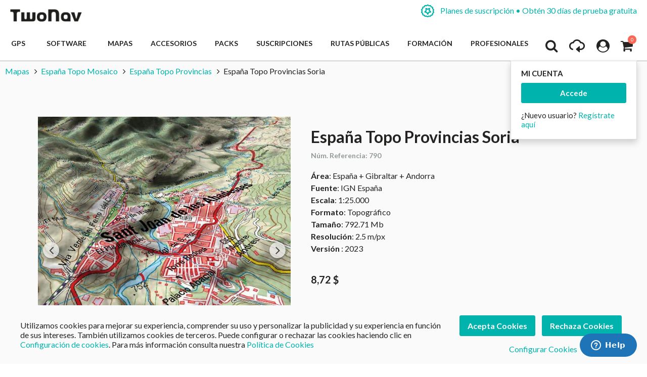

--- FILE ---
content_type: text/html; charset=UTF-8
request_url: https://www.twonav.com/es/mapas/espana-topo-provincias-soria
body_size: 34184
content:
<!DOCTYPE HTML>
<html lang="es">
<head>
<meta http-equiv="Content-Type" content="text/html; charset=utf-8" />
<title>España Topo Provincias Soria</title>
<meta name="description" content="Los mapas de España Topo Mosaico son de gran calidad y pueden ser adquiridos como España Topo Provincias, en este caso España Topo Provincias Soria. Se actualizan regularmente e incluyen información precisa de cada mapa, como curvas de nivel, vías transitables (desde autopistas ha" />
<meta name="robots" content="INDEX,FOLLOW" />
<meta name="viewport" content="width=device-width, initial-scale=1.0" />
<!-- Facebook share -->
<meta property="og:title" content="España Topo Provincias Soria" />
<meta property="og:description" content="Los mapas de España Topo Mosaico son de gran calidad y pueden ser adquiridos como España Topo Provincias, en este caso España Topo Provincias Soria. Se actualizan regularmente e incluyen información precisa de cada mapa, como curvas de nivel, vías transitables (desde autopistas ha" />
<meta property="og:image" content="https://www.twonav.com/skin/frontend/default/twonav/images/logo_twonav_social.png" />
<meta property="og:url" content="https://www.twonav.com/es/mapas/espana-topo-provincias-soria" />
<meta property="og:type" content="website" />
<link rel="apple-touch-icon" sizes="57x57" href="/skin/frontend/default/twonav/favicon/apple-icon-57x57.png">
<link rel="apple-touch-icon" sizes="60x60" href="/skin/frontend/default/twonav/favicon/apple-icon-60x60.png">
<link rel="apple-touch-icon" sizes="72x72" href="/skin/frontend/default/twonav/favicon/apple-icon-72x72.png">
<link rel="apple-touch-icon" sizes="76x76" href="/skin/frontend/default/twonav/favicon/apple-icon-76x76.png">
<link rel="apple-touch-icon" sizes="114x114" href="/skin/frontend/default/twonav/favicon/apple-icon-114x114.png">
<link rel="apple-touch-icon" sizes="120x120" href="/skin/frontend/default/twonav/favicon/apple-icon-120x120.png">
<link rel="apple-touch-icon" sizes="144x144" href="/skin/frontend/default/twonav/favicon/apple-icon-144x144.png">
<link rel="apple-touch-icon" sizes="152x152" href="/skin/frontend/default/twonav/favicon/apple-icon-152x152.png">
<link rel="apple-touch-icon" sizes="180x180" href="/skin/frontend/default/twonav/favicon/apple-icon-180x180.png">
<link rel="apple-touch-icon" sizes="180x180" href="/skin/frontend/default/twonav/favicon/apple-touch-icon.png">
<link rel="icon" type="image/png" sizes="192x192"  href="/skin/frontend/default/twonav/favicon/android-icon-192x192.png">
<link rel="icon" type="image/png" sizes="512x512"  href="/skin/frontend/default/twonav/favicon/android-icon-512x512.png">
<link rel="icon" type="image/png" sizes="192x192"  href="/skin/frontend/default/twonav/favicon/android-chrome-192x192.png">
<link rel="icon" type="image/png" sizes="512x512"  href="/skin/frontend/default/twonav/favicon/android-chrome-512x512.png">
<link rel="icon" type="image/png" sizes="16x16" href="/skin/frontend/default/twonav/favicon/favicon-16x16.png">
<link rel="icon" type="image/png" sizes="32x32" href="/skin/frontend/default/twonav/favicon/favicon-32x32.png">
<link rel="icon" type="image/png" sizes="96x96" href="/skin/frontend/default/twonav/favicon/favicon-96x96.png">
<link rel="icon" type="image/png" sizes="16x16" href="/skin/frontend/default/twonav/favicon/favicon-16x16.png">
<link rel="manifest" href="/skin/frontend/default/twonav/favicon/manifest.json">
<meta name="msapplication-TileColor" content="#ffffff">
<meta name="msapplication-TileImage" content="/skin/frontend/default/twonav/favicon//ms-icon-144x144.png">
<meta name="theme-color" content="#ffffff">
<link rel="shortcut icon" href="/skin/frontend/default/twonav/favicon/favicon.ico">
<link rel="mask-icon" href="/skin/frontend/default/twonav/favicon/safari-pinned-tab.svg" color="#5bbad5">
<meta name="msapplication-config" content="/skin/frontend/default/twonav/favicon/browserconfig.xml">
<link rel="stylesheet" type="text/css" href="https://www.twonav.com/js/prototype/windows/themes/default.css?q=21667" />
<link rel="stylesheet" type="text/css" href="https://www.twonav.com/skin/frontend/default/twonav/new-styles/bundled.min.css?q=21667" media="all" />
<link rel="stylesheet" type="text/css" href="https://www.twonav.com/skin/frontend/default/twonav/new-styles/bundled.lib.min.css?q=21667" media="all" />
<link rel="stylesheet" type="text/css" href="https://www.twonav.com/skin/frontend/default/twonav/new-styles/css/font-awesome.min.css?q=21667" media="all" />
<link rel="stylesheet" type="text/css" href="https://www.twonav.com/skin/frontend/default/twonav/new-styles/twonav-icons.min.css?q=21667" media="all" />
<link rel="stylesheet" type="text/css" href="https://www.twonav.com/skin/frontend/base/default/cryozonic_stripe/css/cctype.css?q=21667" media="all" />
<link rel="stylesheet" type="text/css" href="https://www.twonav.com/skin/frontend/base/default/cryozonic_stripe/css/savedcards.css?q=21667" media="all" />
<link rel="stylesheet" type="text/css" href="https://www.twonav.com/skin/frontend/base/default/cryozonic_stripe/css/paymentfont.min.css?q=21667" media="all" />
<link rel="stylesheet" type="text/css" href="https://www.twonav.com/skin/frontend/base/default/css/sequrapayment.css?q=21667" media="all" />
<link rel="stylesheet" type="text/css" href="https://www.twonav.com/skin/frontend/base/default/css/plumrocket/advancedrar/fancybox/advancedrar-fancybox.css?q=21667" media="all" />
<link rel="stylesheet" type="text/css" href="https://www.twonav.com/skin/frontend/base/default/css/plumrocket/advancedrar/advancedrar.css?q=21667" media="all" />
<link rel="stylesheet" type="text/css" href="https://www.twonav.com/skin/frontend/base/default/css/plumrocket/advancedrar/advancedrar-custom.css?q=21667" media="all" />
<link rel="stylesheet" type="text/css" href="https://www.twonav.com/skin/frontend/base/default/css/plumrocket/advancedrar/raty/jquery.raty.css?q=21667" media="all" />
<script type="text/javascript" src="https://www.twonav.com/js/prototype/prototype.js?q=21667"></script>
<script type="text/javascript" src="https://www.twonav.com/js/prototype/validation.min.js?q=21667"></script>
<script type="text/javascript" src="https://www.twonav.com/js/scriptaculous/builder.min.js?q=21667"></script>
<script type="text/javascript" src="https://www.twonav.com/js/scriptaculous/effects.min.js?q=21667"></script>
<script type="text/javascript" src="https://www.twonav.com/js/scriptaculous/dragdrop.min.js?q=21667"></script>
<script type="text/javascript" src="https://www.twonav.com/js/scriptaculous/controls.min.js?q=21667"></script>
<script type="text/javascript" src="https://www.twonav.com/js/scriptaculous/slider.min.js?q=21667"></script>
<script type="text/javascript" src="https://www.twonav.com/js/jquery/jquery-1.12.4.min.js?q=21667"></script>
<script type="text/javascript" src="https://www.twonav.com/js/jquery/jquery-migrate-1.2.1.min.js?q=21667"></script>
<script type="text/javascript" src="https://www.twonav.com/js/jquery/jqueryNoConflict.js?q=21667"></script>
<script type="text/javascript" src="https://www.twonav.com/js/new-scripts/legacy.min.js?q=21667"></script>
<script type="text/javascript" src="https://www.twonav.com/js/new-scripts/bundled.lib.min.js?q=21667"></script>
<script type="text/javascript" src="https://www.twonav.com/js/new-scripts/bundled.min.js?q=21667"></script>
<script type="text/javascript" src="https://www.twonav.com/js/varien/product.min.js?q=21667"></script>
<script type="text/javascript" src="https://www.twonav.com/js/varien/product_options.min.js?q=21667"></script>
<script type="text/javascript" src="https://www.twonav.com/js/varien/configurable.min.js?q=21667"></script>
<script type="text/javascript" src="https://www.twonav.com/js/plumrocket/jquery-1.12.4.min.js?q=21667"></script>
<script type="text/javascript" src="https://www.twonav.com/js/plumrocket/validateForm.js?q=21667"></script>
<script type="text/javascript" src="https://www.twonav.com/js/w4cmm/ventascruzadas/ventas_cruzadas.js?q=21667"></script>
<script type="text/javascript" src="https://www.twonav.com/skin/frontend/base/default/cryozonic_stripe/js/cryozonic_stripe.js?q=21667"></script>
<script type="text/javascript" src="https://www.twonav.com/skin/frontend/base/default/cryozonic_stripe/js/cctype.js?q=21667"></script>
<script type="text/javascript" src="https://www.twonav.com/skin/frontend/base/default/cryozonic_stripe/js/prototype/window.js?q=21667"></script>
<script type="text/javascript" src="https://www.twonav.com/skin/frontend/base/default/js/bundle.js?q=21667"></script>
<script type="text/javascript" src="https://www.twonav.com/skin/frontend/base/default/js/plumrocket/advancedrar/upload/vendor/jquery.ui.widget.js?q=21667"></script>
<script type="text/javascript" src="https://www.twonav.com/skin/frontend/base/default/js/plumrocket/advancedrar/advancedrar.js?q=21667"></script>
<script type="text/javascript" src="https://www.twonav.com/skin/frontend/base/default/js/plumrocket/advancedrar/fancybox/jquery.fancybox-1.3.4.js?q=21667"></script>
<script type="text/javascript" src="https://www.twonav.com/skin/frontend/base/default/js/plumrocket/advancedrar/upload/jquery.iframe-transport.js?q=21667"></script>
<script type="text/javascript" src="https://www.twonav.com/skin/frontend/base/default/js/plumrocket/advancedrar/upload/jquery.fileupload.js?q=21667"></script>
<script type="text/javascript" src="https://www.twonav.com/skin/frontend/base/default/js/plumrocket/advancedrar/upload/jquery.fileupload-process.js?q=21667"></script>
<script type="text/javascript" src="https://www.twonav.com/skin/frontend/base/default/js/plumrocket/advancedrar/raty/jquery.raty.js?q=21667"></script>
<link rel="stylesheet" href="//fonts.googleapis.com/css2?family=Lato:ital,wght@0,300;0,400;0,700;0,900;1,300;1,400&display=swap" />
<link rel="stylesheet" href="//cdnjs.cloudflare.com/ajax/libs/simple-line-icons/2.5.5/css/simple-line-icons.min.css" />
<link rel="canonical" href="https://www.twonav.com/es/mapas/espana-topo-provincias-soria" />
<link rel="alternate" hreflang="es" href="https://www.twonav.com/es/mapas/espana-topo-provincias-soria" />
<link rel="alternate" hreflang="ca" href="https://www.twonav.com/ca/mapes/espanya-topo-provincies-soria" />
<link rel="alternate" hreflang="x-default" href="https://www.twonav.com/en/maps/spain-topo-provinces-soria" />
<link rel="alternate" hreflang="fr" href="https://www.twonav.com/fr/cartes/espagne-topo-provinces-soria" />
<link rel="alternate" hreflang="de" href="https://www.twonav.com/de/karten/spanien-topo-provinzen-soria" />
<link rel="alternate" hreflang="it" href="https://www.twonav.com/it/carte/spagna-topo-province-soria" />
<link rel="alternate" hreflang="ru" href="https://www.twonav.com/ru/maps/spain-topo-provinces-soria" />

<script type="text/javascript">
//<![CDATA[
Mage.Cookies.path     = '/';
Mage.Cookies.domain   = '.www.twonav.com';
//]]>
</script>

<script type="text/javascript">
//<![CDATA[
optionalZipCountries = ["ES","IE","PA","HK","MO"];
//]]>
</script>
        <!-- Begin Facebook ViewContent Pixel -->
    <script type="text/javascript">
        if (typeof fbq != 'undefined') {
            fbq('track', 'ViewContent', {"content_type":"product","content_ids":["1078_33000P383"],"value":9,"currency":"USD","content_name":"Espa\u00f1a Topo Provincias Soria"});
        }
    </script>
    <!-- End Facebook ViewContent Pixel -->        <script type="text/javascript">
            (function() {
                window.sib = { equeue: [], client_key: "2jnei8i262928r296r4nl" };
                /* OPTIONAL: email for identify request*/
                window.sib.email_id = "";
                window.sendinblue = {}; for (var j = ['track', 'identify', 'trackLink', 'page'], i = 0; i < j.length; i++) { (function(k) { window.sendinblue[k] = function() { var arg = Array.prototype.slice.call(arguments); (window.sib[k] || function() { var t = {}; t[k] = arg; window.sib.equeue.push(t);})(arg[0], arg[1], arg[2]);};})(j[i]);}var n = document.createElement("script"),i = document.getElementsByTagName("script")[0]; n.type = "text/javascript", n.id = "sendinblue-js", n.async = !0, n.src = "https://sibautomation.com/sa.js?key=" + window.sib.client_key, i.parentNode.insertBefore(n, i), window.sendinblue.page();
            })();
        </script><script type="text/javascript">
var sequraProducts = ['i1','pp3','pp5','pp6','pp9','sp1'];
var sequraConfigParams = {
    merchant: 'twonav',
    assetKey: 'Gpw3Yf6Tv4',
    products: sequraProducts,
    scriptUri: 'https://live.sequracdn.com/assets/sequra-checkout.min.js',
    decimalSeparator: ',',
    thousandSeparator: '.',
    silent: false,
    locale: 'es-ES'
};
(function (i, s, o, g, r, a, m) {i['SequraConfiguration'] = g;i['SequraOnLoad'] = [];i[r] = {};i[r][a] = function (callback) {i['SequraOnLoad'].push(callback);};(a = s.createElement(o)), (m = s.getElementsByTagName(o)[0]);a.async = 1;a.src = g.scriptUri;m.parentNode.insertBefore(a, m);})(window, document, 'script', sequraConfigParams, 'Sequra', 'onLoad');

//Helper
var SequraHelper = {
    presets: {
        L:         '{"alignment":"left"}',
        R:         '{"alignment":"right"}',
        legacy:    '{"type":"legacy"}',
        legacyL:  '{"type":"legacy","alignment":"left"}',
        legacyR:  '{"type":"legacy","alignment":"right"}',
        minimal:   '{"type":"text","branding":"none","size":"S","starting-text":"as-low-as"}',
        minimalL: '{"type":"text","branding":"none","size":"S","starting-text":"as-low-as","alignment":"left"}',
        minimalR: '{"type":"text","branding":"none","size":"S","starting-text":"as-low-as","alignment":"right"}'
    },
    drawnWidgets: [],
    getText: function (selector) {
        return  selector && document.querySelector(selector)?document.querySelector(selector).innerText:"0";
    },

    selectorToCents: function (selector) {
        return SequraHelper.textToCents(SequraHelper.getText(selector));
    },

	textToCents: function (text) {
		text = text.replace(/^\D*/,'').replace(/\D*$/,'');
		if(text.indexOf(sequraConfigParams.decimalSeparator)<0){
			text += sequraConfigParams.decimalSeparator + '00';
		}
		return SequraHelper.floatToCents(
			parseFloat(
				text
				.replace(sequraConfigParams.thousandSeparator,'')
				.replace(sequraConfigParams.decimalSeparator,'.')
			)
		);
	},

    floatToCents: function (value) {
        return parseInt(value.toFixed(2).replace('.', ''), 10);
    },

    mutationCallback: function(mutationlist, mutationobserver) {
        var price_src = mutationobserver.observed_as;
        var new_amount = SequraHelper.selectorToCents(price_src);
        document.querySelectorAll('[observes=\"' + price_src + '\"]').forEach(function(item) {
            item.setAttribute('data-amount', new_amount);
    });
        Sequra.refreshComponents();
    },

    drawPromotionWidget: function (price_src,dest,product,theme,reverse,campaign) {
        if(this.drawnWidgets.indexOf(price_src+dest+product+theme+reverse+campaign)>=0){
              return;
          }
        this.drawnWidgets.push(price_src+dest+product+theme+reverse+campaign);
        var promoWidgetNode = document.createElement('div');
        var price_in_cents = 0;
        try{
            var srcNode = document.querySelector(price_src);
            var MutationObserver    = window.MutationObserver || window.WebKitMutationObserver;
            if(MutationObserver && srcNode){//Don't break if not supported in browser
                if(!srcNode.getAttribute('observed-by-sequra-promotion-widget')){//Define only one observer per price_src
                    var mo = new MutationObserver(SequraHelper.mutationCallback);
                    mo.observe(srcNode, {childList: true, subtree: true});
                    mo.observed_as = price_src;
                    srcNode.setAttribute('observed-by-sequra-promotion-widget',1);
                }
            }
            promoWidgetNode.setAttribute('observes',price_src);
            price_in_cents = SequraHelper.selectorToCents(price_src)
        }
        catch(e){
            if(price_src){
                console.error(price_src + ' is not a valid css selector to read the price from, for sequra widget.');
                return;
            }
        }
        try{
            var destNode = document.querySelector(dest);
        }
        catch(e){
            console.error(dest + ' is not a valid css selector to write sequra widget to.');
            return;
        }
        promoWidgetNode.className = 'sequra-promotion-widget';
        promoWidgetNode.setAttribute('data-amount',price_in_cents);
        promoWidgetNode.setAttribute('data-product',product);
        if(this.presets[theme]){
            theme = this.presets[theme]
        }
        try {
            attributes = JSON.parse(theme);
            for (var key in attributes) {
                promoWidgetNode.setAttribute('data-'+key,""+attributes[key]);
            }
        } catch(e){
            promoWidgetNode.setAttribute('data-type','text');
        }
        if(reverse){
            promoWidgetNode.setAttribute('data-reverse',reverse);
        }
        if(campaign){
            promoWidgetNode.setAttribute('data-campaign',campaign);
        }
        if (destNode.nextSibling) {//Insert after
            destNode.parentNode.insertBefore(promoWidgetNode, destNode.nextSibling);
        }
        else {
            destNode.parentNode.appendChild(promoWidgetNode);
        }
        Sequra.onLoad(
            function(){
                Sequra.refreshComponents();
            }
        );
    }
}
</script>
<script type="text/javascript">
        var urlProductPriceCalculate = "https://www.twonav.com/es/myproduct/index/getAjaxProductPriceOfferCalculate/";
    var isCart =0;
    var _skipProductlink = '';
    var enable_ajax_cart = 1;
    var enable_ajax_compare = 1;
    var enable_ajax_wishlist = 1;
    var enable_ajax_update = 1;
    var confirm_display = 1;
    var confirm_countdown_number = 50;
    var confirm_item_display = 1;

    var isWishlist =0;
    var isCompare =0;
    var setfocus = 1;
    var isIE6 = new RegExp("MSIE 6").test(navigator.userAgent);
    var isIE7 = new RegExp("MSIE 7").test(navigator.userAgent);

    var iprocess = '<div class="loading-overlay " id="loadmask"><div class="spinner"><div class="bounce1"></div><div class="bounce2"></div><div class="bounce3"></div></div></div>';
    var iconfirm = "";
    var islogin = "0";
    var bundle;
    var optionsPrice;
    var calendar;
    var productAddToCartForm;
    var dConfig;
    var classBtnAddtocart = '.btn-cart';

    var taxCalcMethod = "TOTAL_BASE_CALCULATION";
    var CACL_UNIT_BASE = "UNIT_BASE_CALCULATION";
    var CACL_ROW_BASE = "ROW_BASE_CALCULATION";
    var CACL_TOTAL_BASE = "TOTAL_BASE_CALCULATION";

    var CrossSellingProductsUrl = null;
    var textAdding = "Cargando...";
    var textAdded = "Añadido";
    var textAdd = "Añadir";
    var textRemove = "Quitar este artículo";
    var textLoading = "Cargando...";
    var priceOfProduct = null;
    var currencySymbol = '$';

    function ajaxUpdate(args, type) {
        if (type == "url") {
                        url = args;
            var currentKey = 'PPpuasJx2uCsRoMK';
            url = url.replace(/form_key\/[a-zA-Z0-9]+/, 'form_key/' + currentKey);

            new Ajax.Request(url, {
                encoding: 'UTF-8', method: 'post',
                parameters: {
                    isCart: isCart,	//check current page is product page, or My cart page, and check this request is ajax or not
                    isWishlist: isWishlist
                },
                // req.setRequestHeader("Content-type", "text/x-json");
                onSuccess: function (resp) {
                    var respjson = resp.responseText.evalJSON();
                    updateCart(respjson);
                },
                onLoading: function (resp) {
                    $("fancybox-wrap-clone").setStyle({display: "none"});
                    $("process").innerHTML = iprocess;
                    $("process").setStyle({display: "block"});
                    $("options").setStyle({display: "block"});
                    $("blurmask").setStyle({display: "block"});
                    fixcenter();
                },
                onFailure: function (resp) {
                    Element.setInnerHTML(display, resp.responseText);
                },
                onComplete: function () {
                    $("process").setStyle({display: "none"});
                    $("blurmask").setStyle({display: "none"});
                }
            });
        } else {
            $('product_addtocart_form').request({			//form-example  id form
                encoding: 'UTF-8',
                method: 'post',
                //setRequestHeader: {Accept: 'text/html'},
                parameters: {isCart: isCart},
                onLoading: function (resp) {
                    $("process").innerHTML = iprocess;
                    $("process").setStyle({display: "block"})
                    $("fancybox-wrap-clone").setStyle({display: "none"});
                    $("options").setStyle({display: "block"});
                    $("blurmask").setStyle({display: "block"});
                    fixcenter();
                },
                onComplete: function (resp) {
                    $("process").setStyle({display: "none"});
                    $("blurmask").setStyle({display: "none"});
                    var respjson = resp.responseText.evalJSON();
                    updateCart(respjson);
                }
            });
        }
    }

    function updateCart(resp) {
        if (typeof resp.error != "undefined") {
            showConfirmError(resp.error);
            return false;
        }

        if (resp.r == '0') { //  apply action add to cart

            if (typeof resp.infoitem != "undefined" && resp.infoitem.item == null) {
                showConfirmError();
                return false;
            }

            if (
                typeof resp.infoitem.eventGA4 !== "undefined" &&
                resp.infoitem.eventGA4 !== null &&
                typeof resp.infoitem.eventGA4.events !== "undefined" &&
                resp.infoitem.eventGA4.events
            ) {
                sendTransactionEventToGoogleAnalytics(resp.infoitem.eventGA4);
            }

            if (!resp.options) {
                if (isCart == '1') {	// in my cart page
                    updateBigcart(resp);
                    $("options").setStyle({display: "none"});
                    if (hideConfirm != 1) {
                        showConfirm(resp);
                    }
                    hideConfirm = 0;
                } else {
                    if (resp.wishlist) {
                        updateWishlist(resp); //update mini wish ,or big wishlist when click addtocart
                    }
                    updateCartSidebar(resp);

                    if (hideConfirm != 1) {
                        showConfirm(resp);
                    }
                    hideConfirm = 0;
                }
                updateMiniCartPro(resp);
                updateDeleteLinks();	//for btn delete in table item added tocart
                updateLinks(resp);
                if (islogin == "1") {
                    updateWishlistLinks();
                }
                updateProductCompareLinks();
            } else {
                if (resp.wishlist) {
                    updateWishlist(resp);
                }
                showOptions(resp);
                //showConfirm(resp);	//fixed for mage 324
            }
        } else if (resp.r == '1') {		//apply action add wishlist
            if (isWishlist == '1') {
                updateWishlistRemove(resp);  //in wishlist page have only case remove item in big wishlist, => only update bigwishlist
                if (hideConfirm != 1) {
                    showConfirm(resp);
                }
                hideConfirm = 0;
            } else {
                updateMiniWish(resp);  //not in wishlist page have 2case : add item, and remove item in miniwish => only update miniwish
                if (hideConfirm != 1) {
                    showConfirm(resp);
                }
                hideConfirm = 0;
            }
        } else if (resp.r == '2') {		//apply action add product compare
            updateProductCompare(resp);
            if (isCompare && deletePCompare) {
                //deletePCompare=0;
                win.location.reload();
            }
            if (hideConfirm != 1) {
                showConfirm(resp);
            }
            deletePCompare = 0;
            hideConfirm = 0;
        }
        //showCartCheckout();
    }

    function updateBigcart(resp) {
        var bcart = $$(".yt-content-main .cart");
        if (typeof(bcart) != 'undefined') {
            bcart.each(function (el) {
                el.innerHTML = resp.cart;
            });
        }
    }

    function updateCartSidebar(resp) {
        if (typeof($$(sidebarcart)) != 'undefined') {
            $$(sidebarcart).each(function (blockitem) {
                blockitem.replace(resp.cart);
            });
            truncateOptions();
        }
    }

    function updateMiniCartPro(resp) {
        //var bcart=$$(minicartpro)[0];
        if (typeof($$(minicartpro)) != 'undefined') {
            $$(minicartpro).each(function (blockitem) {
                if (resp.cartpro != "") {
                    blockitem.replace(resp.cartpro);
                }
            });
            truncateOptions();
        }
    }

    function updateMiniWish(resp) {
        //var bminiwish=$$(".block-wishlist");
        var bminiwish = $$(miniwish);
        //var bcart=$$(".block-cart");
        var bcart = $$(minicart);
        if (typeof(bminiwish) != 'undefined') {
            bminiwish.each(function (el) {
                el.replace(resp.cart);
            })
        } else if (typeof(bcart) != 'undefined') {
            bcart.each(function (el) {
                el.insert({after: resp.cart});
            });
        }
        updateWishlistAddCartLinks();
        updateRemoveWishLinks();
        updateWishlinks(resp);
    }

    function updateLinks(resp) {
        //var links=$$(".top-link-cart");
        //links[0].innerHTML=resp.links;
        var links = $$(toplinkcart);
        links.each(function (el) {
            el.innerHTML = resp.links;
        });
    }

    function updateWishlistRemove(resp) {	//update wishlist when remove item
        updateWishlist(resp);
    }

    function updateWishlist(resp) {			//update wish list when add item to wishlist
        var strwish = "";
        if (resp.wishlist) {
            strwish = resp.wishlist;
        } else {
            strwish = resp.cart;
        }
        if (isWishlist == '0') {
            //var bminiwish=$$(".block-wishlist");
            var bminiwish = $$(miniwish);
            //var bcart=$$(".block-cart");
            var bcart = $$(minicart);
            if (typeof(bminiwish) != 'undefined') {
                bminiwish.each(function (el) {
                    el.replace(strwish);
                });
            }
            else if (typeof(bcart) != 'undefined') {
                bcart.each(function (el) {
                    el.insert({after: strwish});
                });
            }
            updateWishlistAddCartLinks();
        } else {
            //var bwish=$$(".my-account");
            var bwish = $$(".col-main .my-account");
            bwish.each(function (el) {
                el.innerHTML = "";
                el.innerHTML = strwish;
            });
        }
        //bwish[0].replace(resp.wishlist);
        updateRemoveWishLinks();
        updateWishlinksCart(resp);
    }

    function updateWishlinksCart(resp) {		//update wishlink when add to cart item from wishlist
        updateWishlinks(resp);
    }

    function updateWishlinks(resp) {		//update wishlink when add product, remove product vao wishlist
        //var links=$$(".top-link-wishlist");
        //links[0].innerHTML=resp.links;
        var strwishlink = "";
        if (resp.wishlinks) {
            strwishlink = resp.wishlinks;
        } else {
            strwishlink = resp.links;
        }
        //var links=$$(".top-link-wishlist");
        //links[0].innerHTML=strwishlink;

        if (toplinkwish != '') {
            $$(toplinkwish).each(function (el) {
                el.innerHTML = strwishlink;
            });
        } else {
            var links = getToplinkwish();
            if (links.length) {
                links.each(function (el) {
                    el.innerHTML = strwishlink;
                });
            }
        }
    }

    function updateProductCompare(resp) {
        //var bproductcompare=$$('.block-compare');
        var bproductcompare = $$(compare)[0];
        //bproductcompare[0].replace(resp.cart);
        if (typeof(bproductcompare) != 'undefined') {
            bproductcompare.replace(resp.cart);
            updateRemovePCompareLinks();
            updateClearPCompareLinks();
        }
    }

    function showConfirmError(error) {
        if (error == 'undefined') {
            error = "";
        }
        if (error == "") {
            error = "<p>Se ha producido un error al añadir el producto seleccionado al carrito.</p>  <p>Por favor, vuelve a intentarlo pasados unos instantes.</p>  <p>Si el problema persiste, contacta con Atención al cliente en: <a href=\"https://support.twonav.com\" target=\"_blank\">https://support.twonav.com</a></p>";
        }
        var output =
            '<div class="modal_wrapper" id="confirmError"> \
                <div class="modal_header"><h4 class="modal_title">Error añadiendo el producto a la cesta</h4></div> \
                <div class="modal_content"> \
                    <div class="modal_inner"> \
                        <div class="modal_padding"><p>' + error + '</p></div> \
                        <footer class="modal_footer"> \
                            <button id="" title="" class="btnFlat is-transparent" onclick="parent.jQuery.fancybox.close(); window.location.reload();" title="Cerrar">Cerrar</button> \
                        </footer> \
                    </div> \
                </div> \
            </div>';

        jQuery('body').append(output);
        jQuery.fancybox({href: '#confirmError', scrolling: 'no', fitToView: false, margin: 0});

        jQuery("html, body").animate({scrollTop: 0}, "slow");
    }

    function showConfirm(resp) {
        if (!confirm_display) {
            return false;
        }

        if (jQuery('#confirmc')[0]) {
            jQuery('#confirmc').remove();
        }

        var timedown = confirm_countdown_number;

        var isRecurring = (typeof resp.isRecurring != "undefined") ? resp.isRecurring : 0;
        var info = (typeof resp.infoitem != "undefined") ? resp.infoitem : "";

        var linkHome = "https://www.twonav.com/es/";

        var labelNext = (isCart == 1) ? "Realizar Pedido" : "Pagar";
        var linkNext = (isCart == 1) ? "https://www.twonav.com/es/checkout/onepage/" : "https://www.twonav.com/es/checkout/cart/";

        var buttonContinue = '<button title="Continuar comprando" class="btnFlat is-transparent js-continue-shopping" onclick="$(\'confirmbox\').innerHTML=\'\';$(\'fancybox-wrap-clone\').setStyle({display:\'none\'});$(\'options\').setStyle({display:\'none\'});window.location=\'' + linkHome + '\';"><span id="setcdown">Continuar comprando</span> </button>';
        var buttonPay = '<button class="btnFlat accent" onclick="$(\'confirmbox\').innerHTML=\'\';$(\'fancybox-wrap-clone\').setStyle({display:\'none\'});$(\'options\').setStyle({display:\'none\'});window.location=\'' + linkNext + '\';">' + labelNext + '</button>'; // formato boton

        var modalHeader = '<header class="modal_header"><h4 class="modal_title"><i class="fa fa-check-circle is-success"></i> El siguiente producto ha sido añadido a tu carrito</h4></header>';
        var modalInnerContent = ((typeof info.item != "undefined" && info.item != "" && confirm_item_display) ? (info.item) : "") + ((typeof info.other != "undefined" && info.other != "") ? info.other : "");

        var output = '<div class="modal_wrapper" id="confirmc" style="display: none;">' + modalHeader + modalInnerContent + '</div>';

        jQuery('body').append(output);

        var canClose = true;
        if (isRecurring) {
            buttonContinue = '';
            canClose = false;
        }

        jQuery(".js-load-actions").html(buttonContinue + buttonPay);

        jQuery.fancybox({
            href: '#confirmc',
            scrolling: 'no',
            fitToView: false,
            margin: 0,
            closeBtn: canClose,
            closeClick: false,
            hideOnOverlayClick:false,
            hideOnContentClick:false,
            openEffect: 'none',
            closeEffect: 'none',
            helpers:  {
                overlay : null
            }
        });

        jQuery("html, body").animate({
            scrollTop: 0
        }, "slow");

        if (timedown == 0) {
            isCompare = 0;
        }
    }

    function showOptions(resp) {
        //tmpDiv = win.document.createElement('div');
        var i;

        var scripts = resp.cart.extractScripts();

        for (i = 0; i < scripts.length; i++) {
            if (typeof(scripts[i]) != 'undefined' && i < 2) {
                try {
                    eval(scripts[i]);
                }
                catch (e) {
                    console.log(e);
                }
            } else {
                break;
            }
        }

        $("confirmbox").innerHTML = resp.cart.stripScripts();
        //tmpDiv.innerHTML = resp.cart.stripScripts();
        //win.document.body.appendChild(tmpDiv);
        $("process").setStyle({display: "none"});

        $("fancybox-wrap-clone").setStyle({display: "block"});
        $("options").setStyle({display: "block"});
        try {
            fixcenter();
        } catch (e) {
            console.log(e);
        }
        // showOptionsDialog();
        // hideProgressAnimation();
        for (i; i < scripts.length; i++) {
            if (typeof(scripts[i]) != 'undefined') {
                try {
                    eval(scripts[i]);
                } catch (e) {
                    console.log(e);
                }
            }
        }
        productAddToCartForm = new VarienForm('product_addtocart_form');
        addSubmitEvent();
            }

    function truncateOptions() { //box show description options of product configurable when hover "details" in sidebar or minicartpro
        $$('.truncated').each(function (element) {
            Event.observe(element, 'mouseover', function () {
                if (element.down('div.truncated_full_value')) {
                    element.down('div.truncated_full_value').addClassName('show')
                }
            });
            Event.observe(element, 'mouseout', function () {
                if (element.down('div.truncated_full_value')) {
                    element.down('div.truncated_full_value').removeClassName('show')
                }
            });
        });
    }

    function addSubmitEvent() {
        if (enable_ajax_cart && (typeof productAddToCartForm != 'undefined')) {
            productAddToCartForm.submit = function (url) {
                if (this.validator && this.validator.validate()) {
                    url = $('product_addtocart_form').action;	//url cua form trong category view
                    ajaxUpdate(url, 'form');
                }
                return false;
            }
        }
    }

    //this code below allow product type download is valid when addtocart
    Product.Downloadable = Class.create();
    Product.Downloadable.prototype = {
        config: {},
        initialize: function (config) {
            this.config = config;
            this.reloadPrice();
        },
        reloadPrice: function () {
            var price = 0;
            config = this.config;
            $$('.product-downloadable-link').each(function (elm) {
                if (config[elm.value] && elm.checked) {
                    price += parseFloat(config[elm.value]);
                }
            });
            try {
                var _displayZeroPrice = optionsPrice.displayZeroPrice;
                optionsPrice.displayZeroPrice = false;
                optionsPrice.changePrice('downloadable', price);
                optionsPrice.reload();
                optionsPrice.displayZeroPrice = _displayZeroPrice;
            } catch (e) {
                //TODO:
            }
        }
    };

    function validateDownloadableCallback(elmId, result) {
        var container = $('downloadable-links-list');
        if (result == 'failed') {
            container.removeClassName('validation-passed');
            container.addClassName('validation-failed');
        } else {
            container.removeClassName('validation-failed');
            container.addClassName('validation-passed');
        }
    }

    Product.Options = Class.create();
    Product.Options.prototype = {
        initialize: function (config) {
            this.config = config;
            this.reloadPrice();
        },
        reloadPrice: function () {
            price = new Number();
            config = this.config;
            skipIds = [];
            $$('.product-custom-option').each(function (element) {
                var optionId = 0;
                element.name.sub(/[0-9]+/, function (match) {
                    optionId = match[0];
                });
                if (this.config[optionId]) {
                    if (element.type == 'checkbox' || element.type == 'radio') {
                        if (element.checked) {
                            if (config[optionId][element.getValue()]) {
                                price += parseFloat(config[optionId][element.getValue()]);
                            }
                        }
                    } else if (element.hasClassName('datetime-picker') && !skipIds.include(optionId)) {
                        dateSelected = true;
                        $$('.product-custom-option[id^="options_' + optionId + '"]').each(function (dt) {
                            if (dt.getValue() == '') {
                                dateSelected = false;
                            }
                        });
                        if (dateSelected) {
                            price += parseFloat(this.config[optionId]);
                            skipIds[optionId] = optionId;
                        }
                    } else if (element.type == 'select-one' || element.type == 'select-multiple') {
                        if (element.options) {
                            $A(element.options).each(function (selectOption) {
                                if (selectOption.selected) {
                                    if (this.config[optionId][selectOption.value]) {
                                        price += parseFloat(this.config[optionId][selectOption.value]);
                                    }
                                }
                            });
                        }
                    } else {
                        if (element.getValue().strip() != '') {
                            price += parseFloat(this.config[optionId]);
                        }
                    }
                }
            });
            try {
                optionsPrice.changePrice('options', price);
                optionsPrice.reload();
            } catch (e) {

            }
        }
    }

    function validateOptionsCallback(elmId, result) {
        var container = $(elmId).up('ul.options-list');
        if (result == 'failed') {
            container.removeClassName('validation-passed');
            container.addClassName('validation-failed');
        } else {
            container.removeClassName('validation-failed');
            container.addClassName('validation-passed');
        }
    }

    var CartForm = Class.create();
    CartForm.prototype = {
        initialize: function (form, addressUrl, saveUrl) {
            this.form = form;
            if ($(this.form)) {
                $(this.form).observe('submit', function (event) {
                    this.save();
                    Event.stop(event);
                }.bind(this)); //prevent event submit form
            }
            this.addressUrl = addressUrl;
            this.saveUrl = saveUrl;
            this.onSave = this.reloadCart.bindAsEventListener(this);
            this.onComplete = this.hideLoading.bindAsEventListener(this);
            this.onFailure = this.ajaxFailure.bindAsEventListener(this);
            this.onLoading = this.showLoading.bindAsEventListener(this);
            this.onChanged = false;
        },
        save: function () {
            var validator = new Validation(this.form);
            if (validator.validate()) {
                if (enable_ajax_update) {
                    var request = new Ajax.Request(
                        this.saveUrl,
                        {
                            method: 'post',
                            onComplete: this.onComplete,
                            onSuccess: this.onSave,
                            //onFailure: this.onFailure,
                            onLoading: this.onLoading,
                            parameters: Form.serialize(this.form) + '&isCart=' + isCart
                        }
                    );
                } else {
                    //return VarienForm.prototype.submit.bind(new VarienForm(this.form.id))();
                    $(this.form).submit();
                }
            }
        },
        reloadCart: function (resp) {
            var respjson = resp.responseText.evalJSON();
            hideConfirm = 1;
            updateCart(respjson);
            W4CMM_MiniCartScroll.getCartQty();
        },
        ajaxFailure: function () {
            //TODO
        },
        showLoading: function () {
            $("fancybox-wrap-clone").setStyle({display: "none"});
            $("process").innerHTML = iprocess;
            $("process").setStyle({display: "block"});

            $("options").setStyle({display: "block"});
            $("blurmask").setStyle({display: "block"});
            fixcenter();
        },
        hideLoading: function () {
            $("process").setStyle({display: "none"});
            $("blurmask").setStyle({display: "none"});
        }
    };
</script>
<script type="text/javascript">
if (typeof _advancedReviewAndReminder != 'undefined') {
    advancedrar = new _advancedReviewAndReminder({
        helpfulUrl : 'https://www.twonav.com/es/advancedrar/review/helpful/',
        abuseUrl : 'https://www.twonav.com/es/advancedrar/review/abuse/',
        showMoreUrl : 'https://www.twonav.com/es/advancedrar/review/showmore/',
        reviewForm : '#review-form',
        reviewContainer : '#arar-review-container',
        reviewHeader : '#arar-review-header',
        reviewCountBlock : '#arar-review-count',
        noReviews : '#arar-no-reviews',
        reviewFormBox : '#arar-form-add',
        tabSelector : 'ul.toggle-tabs li',
        mobileTabSelector : '#collateral-tabs .tab.last',
        messages : {
            ratingNotValid : 'Por favor, selecciona una de las valoraciones superiores'
        },
        currentPage : 2,
        reviewBox : '#customer-reviews-box',
        popuplogin : 1,
        noRating : '.arar-no-rating', // class for box with link "Be the first to review this product"
        loaderClass : '#arar-send-form-loader',
        messageBox : '#arar-form-messages',
        productId : '92990',
        loadMoreLoader : '#arar-show-more-loader',
        markedAbuse: "Has marcado como abuso",
        sortUrlAction: "https://www.twonav.com/es/advancedrar/review/sort/",
        uploadFileUrlAction: "https://www.twonav.com/es/advancedrar/review/uploadfile/"

    });
    pjQuery_1_12_4(document).ready(function(){
        advancedrar.documentReady();
    });
}
</script>
<script type="text/javascript">//<![CDATA[
        var Translator = new Translate({"Please select an option.":"Por favor, seleccione una opci\u00f3n","This is a required field.":"Campo requerido","Please enter a valid number in this field.":"Por favor, escriba un n\u00famero v\u00e1lido en este campo.","Please use letters only (a-z or A-Z) in this field.":"Revisa los datos introducidos, parece haber alg\u00fan error.","Please use only letters (a-z), numbers (0-9) or underscore(_) in this field, first character should be a letter.":"Por favor, use s\u00f3lo letras (a-z), n\u00fameros (0-9) o guiones bajos(_) en este campo. El primer car\u00e1cter debe ser una letra.","Please enter a valid phone number. For example (123) 456-7890 or 123-456-7890.":"Por favor, escriba un n\u00famero de tel\u00e9fono v\u00e1lido.","Please enter a valid date.":"Por favor, escriba una fecha v\u00e1lida.","Please enter a valid email address. For example johndoe@domain.com.":"Por favor, escriba una direcci\u00f3n de correo v\u00e1lida. Por ejemplo perez@dominio.com","587":"La contrase\u00f1a debe tener como m\u00ednimo 6 car\u00e1cteres","Please make sure your passwords match.":"Aseg\u00farese de que sus contrase\u00f1as coinciden.","Please enter a valid URL. For example http:\/\/www.example.com or www.example.com":"Por favor, escriba una URL v\u00e1lida. Por ejemplo http:\/\/www.ejemplo.com o www.ejemplo.com","Please enter a valid social security number. For example 123-45-6789.":"Por favor, escriba un n\u00famero v\u00e1lido de seguridad social.","Please enter a valid zip code. For example 90602 or 90602-1234.":"Por favor, escriba un c\u00f3digo postal v\u00e1lido.","Please enter a valid zip code.":"Por favor, escriba un c\u00f3digo postal v\u00e1lido.","Please use this date format: dd\/mm\/yyyy. For example 17\/03\/2006 for the 17th of March, 2006.":"Por favor, use este formato de fecha: dd\/mm\/aaaa. Por ejemplo, 17\/03\/2006 para 17 de marzo de 2006.","Please enter a valid $ amount. For example $100.00.":"Por favor, escriba un importe v\u00e1lido.","Please select one of the above options.":"Por favor, seleccione una de las opciones arriba.","Please select one of the options.":"Por favor, seleccione una de las opciones.","Please select State\/Province.":"Por favor, seleccione Estado\/Provincia","Please enter a number greater than 0 in this field.":"Por favor, escriba un n\u00famero mayor que 0 en este campo.","Please enter a valid credit card number.":"Por favor, escriba un n\u00famero de tarjeta de cr\u00e9dito v\u00e1lido.","Incorrect credit card expiration date.":"La fecha de caducidad de la tarjeta es incorrecta.","Text length does not satisfy specified text range.":"El tama\u00f1o del texto no satisface el rango especificado.","Please wait, loading...":"Por favor, espere. Cargando...","Complete":"Completa","Add Products":"A\u00f1adir productos","Please choose to register or to checkout as a guest":"Por favor, elija registrarse o comprar como invitado","Please specify shipping method.":"Por favor, especifique m\u00e9todo de env\u00edo.","Please specify payment method.":"Por favor, especifique forma de pago.","Add to Cart":"A\u00f1adir al carrito","In Stock":"En existencia","Out of Stock":"Fuera de existencia"});
        //]]></script><!--a531a429ef40dfde47bf546449685196--></head>
<body class="catalog-product-view  product-espana-topo-provincias-soria categorypath-mapas category-mapas categoryid-5">
    <!-- Global site tag (gtag.js) - AdWords: 971747699 -->
    <script async src="https://www.googletagmanager.com/gtag/js?id=AW-971747699"></script>
    <script>
        window.dataLayer = window.dataLayer || [];
        function gtag(){dataLayer.push(arguments);}
        gtag('js', new Date());
        gtag('config', 'GTM-5M4DXP', { 'cookie_expires': 31536000});
        gtag('config', 'UA-32769126-1', { 'cookie_expires': 31536000});
        gtag('config', 'AW-971747699', { 'cookie_expires': 31536000});
        gtag('config', 'G-WN5QMF7KG5',{ 'cookie_expires': 31536000});
        gtag('set', 'user_id', '82ff2cf4-70ed-48a2-9ffb-5685d49e1529');
    </script>
    <!-- Google Tag Manager (noscript) -->
    <noscript><iframe src="https://www.googletagmanager.com/ns.html?id=GTM-5M4DXP"
                      height="0" width="0" style="display:none;visibility:hidden"></iframe></noscript>
    <noscript><iframe src="https://www.googletagmanager.com/ns.html?id=AW-971747699"
                      height="0" width="0" style="display:none;visibility:hidden"></iframe></noscript>
    <noscript><iframe src="https://www.googletagmanager.com/ns.html?id=UA-32769126-1"
                      height="0" width="0" style="display:none;visibility:hidden"></iframe></noscript>
    <noscript><iframe src="https://www.googletagmanager.com/ns.html?id=G-WN5QMF7KG5"
                      height="0" width="0" style="display:none;visibility:hidden"></iframe></noscript>
    <!-- End Google Tag Manager (noscript) -->
<script type="text/javascript">
    var wcIsGtm = true;
    var productImpressions = [];
    var promoImpressions = [];
    var wcGuaTrackerName = '';
    var wcGuaGlobalTrackerName = 'allstores.';
    var wcGuaGlobalTrackerEnabled = '0';

                        var productDetail = {
                             'id': '1078_33000P383',
                             'name': 'España Topo Provincias Soria',
                             'category': 'Mapas ',
                             'brand': '310',
                             'price': '9',
                             'variant': ''
                         };
                         dataLayer.push({
                            'ecommerce': {
                                'detail': {
                                  'products': [productDetail]
                                 }
                                }
                          });
                         </script>
<script>
setTimeout("sendEventToGoogleAnalytics('Rebotereal+de3mn','time on page more than 3 minutes','https://www.twonav.com/es/mapas/espana-topo-provincias-soria')",180000);
</script>


<div class="wrapper">
    <noscript><br/>
            <div class="container-wrapper">
                <div class="alert alert-error">
                    <p><b>Parece que tu navegador ha deshabilitado JavaScript.</b></p>
<p>Para seguir utilizando con normalidad esta página web deberías activar JavaScript (<a href="https://www.enable-javascript.com/es/" target="_blank">más información</a>)</p>
                </div>
            </div></noscript>
            <div id="nocookies" style="display: none">
                <br/>
                <div class="container-wrapper">
                    <div class="alert alert-error">
                        <p>Tu navegador web no tiene las cookies habilitadas. Para una correcta visualización y funcionamiento de www.TwoNav.com debes habilitar dichas cookies. Si las tienes desactivadas, es posible que el funcionamiento no sea el correcto a la hora de realizar operaciones con tu usuario de TwoNav</p>
                    </div>
                </div>
            </div>
            <script type="text/javascript">
            if (!navigator.cookieEnabled && jQuery("#nocookies")[0]) {
                jQuery("#nocookies").show();
            }
            </script>
                
<style>
    .top-header.embed .logo,
    .top-header-links.embed {
        display: none;
    }
    .env-alert {
        position: fixed;
        bottom: 0;
        left: 0;
        background-color: rgba(185,52,52,.5);
        width: 100%;
        padding: 4px;
        color: #fff;
        z-index: 999;
        text-align: center;
        font-size: 10px;
    }
</style>
<div class="top-header  ">
    <div class="logo">
        <a href="https://www.twonav.com/es/">
            <img src="https://www.twonav.com/skin/frontend/default/twonav/images/logo-dark.png" alt="TwoNav"/>
        </a>
            </div>
        <div class="top-header-links hidden-to-md ">
        <a href="https://www.twonav.com/es/planes-suscripcion"
           style='text-decoration: none;'>
            <i class="icon-embroidery-star"
               style='font-weight: bold;font-size: 25px;vertical-align: middle;text-decoration: none;padding-right: 10px;'></i>
            Planes de suscripción<span class="header_subscription_get_trial"> • Obtén 30 días de prueba gratuita</span>
            </a>
    </div>
</div>
<div id="popup-mac-embed" style="display: none">0</div>
<div id="popup-mac-version" style="display: none">-</div>
<div id="popup-mac-text" style="display: none">¡Land/Air 8 ya disponible para Mac! Pruébalo gratis en modo Premium durante 30 días</div>
<div id="popup-mac-link" style="display: none">https://www.twonav.com/es/soporte/descargas#tab_Mac</div>
<div id="popup-mac-download" style="display: none">Descarga</div>
<script type="text/javascript">
jQuery(document).on('ready',function(){
    jQuery('a[loginbox]').attr('href', '#login').addClass('fancybox');
});
jQuery('.fancyboxVentasCruzadas.buy-button,.buy-button').live({
    click: function() {
        event_name = "/es/gua/mapwizard";
        if (typeof sparams_page != 'undefined') {
            event_name += sparams_page;
        }

        sendPageViewToGoogleAnalytics(event_name);
    }
});
jQuery('.buyButton_mapa').live({
    click: function() {
        event_name = "/es/gua/cross-selling-mapas";
        if (typeof sparams_page != 'undefined') {
            event_name += sparams_page;
        }
        sendPageViewToGoogleAnalytics(event_name);
    }
});
jQuery('.buyButton_acce,.buyButton_addtocart').live({
    click: function() {
        event_name = "/es/gua/cross-selling-accesorios";
        if (typeof sparams_page != 'undefined') {
            event_name += sparams_page;
        }

        sendPageViewToGoogleAnalytics(event_name);
    }
});
jQuery('.js-toggle-top-dropdown').on('click', function(){
    jQuery(this).toggleClass("is-active");

    jQuery('.js-user-mobile-menu').fadeToggle(300);
});
</script>
<div class="loading-overlay js-top-overlay" style="display: none;">
    <div class="spinner">
        <div class="bounce1"></div>
        <div class="bounce2"></div>
        <div class="bounce3"></div>
    </div>
    <div class="mapsSearchLoading" style="display: none;">
        <div class="msg">Un momento, estamos buscando los mejores mapas para tu área.</div>
        <div class="progress-bar" role="progressbar">
            <div class="progress-bar-percentage"></div>
        </div>
    </div>
</div>

<div class="modal fade vertical-align-center" id="modalErrorAlert" tabindex="-1" role="dialog" aria-labelledby="modalalertLabel" aria-hidden="true">
    <div class="modal-dialog">
        <div class="modal-content">
            <div class="modal-header">
                <button type="button" class="close" data-dismiss="modal" aria-hidden="true">&times;</button>
                <h4 class="modal-title" id="modalalertLabel">Error</h4>
            </div>
            <div class="modal-body"></div>
            <div class="modal-footer">
                <button type="button" class="btnFlat" data-dismiss="modal">Cerrar</button>
            </div>
        </div>
    </div>
</div>

<!-- Modal Cookies not Activated -->
<div class="modal fade" id="modalCookies" tabindex="-1" role="dialog" aria-labelledby="">
    <div class="modal-dialog" role="document">
        <div class="modal-content">
            <div class="modal-header">
                <button type="button" class="close" data-dismiss="modal" aria-label="Close"><span aria-hidden="true">&times;</span></button>
                <h4 class="modal-title">Cerrar</h4>
            </div>
            <div class="modal-body">
                <p>Tu navegador web no tiene las cookies habilitadas. Para una correcta visualización y funcionamiento de www.TwoNav.com debes habilitar dichas cookies. Si las tienes desactivadas, es posible que el funcionamiento no sea el correcto a la hora de realizar operaciones con tu usuario de TwoNav</p>            </div>
            <div class="modal-footer">
                <button type="button" class="btnFlat is-transparent" data-dismiss="modal">Cerrar</button>
            </div>
        </div>
    </div>
</div>

<div class="modal fade" id="modalEmptyCart" tabindex="-1" role="dialog" aria-labelledby="myModalLabel">
    <div class="modal-dialog" role="document">
        <div class="modal-content">
            <div class="modal-header">
                <button type="button" class="close" data-dismiss="modal" aria-label="Close"><span aria-hidden="true">&times;</span></button>
                <h4 class="modal-title">Vaciar Carrito de compras</h4>
            </div>
            <div class="modal-body">
                Esto eliminará todos los productos de tu carrito de compras. Esta acción no se puede deshacer.            </div>
            <div class="modal-footer">
                <button type="button" class="btnFlat is-transparent" data-dismiss="modal">Cancelar</button>
                <button type="button" class="btnFlat accent" id="can-emtpy-cart" data-id-item-delete="">Borrar</button>
            </div>
        </div>
    </div>
</div>

<div class="modal fade" id="modalDeleteItem" tabindex="-1" role="dialog" aria-labelledby="myModalLabel">
    <div class="modal-dialog" role="document">
        <div class="modal-content">
            <div class="modal-header">
                <button type="button" class="close" data-dismiss="modal" aria-label="Close"><span aria-hidden="true">&times;</span></button>
                <h4 class="modal-title">Eliminar elemento</h4>
            </div>
            <div class="modal-body">
                ¿Estás seguro que deseas eliminar este elemento de la cesta de la compra?            </div>
            <div class="modal-footer">
                <button type="button" class="btnFlat is-transparent" data-dismiss="modal">Cerrar</button>
                <button type="button" class="btnFlat accent" id="delete-item-button-link" data-id-item-delete="">Borrar</button>
            </div>
        </div>
    </div>
</div>

<div class="modal fade" id="modalDeleteContract" tabindex="-1" role="dialog" aria-labelledby="myModalLabel">
    <div class="modal-dialog" role="document">
        <div class="modal-content">
            <div class="modal-header">
                <button type="button" class="close" data-dismiss="modal" aria-label="Close"><span aria-hidden="true">&times;</span></button>
                <h4 class="modal-title">Eliminar Método de pago</h4>
            </div>
            <div class="modal-body">
                ¿Estás seguro que deseas eliminar este elemento de la cesta de la compra?            </div>
            <div class="modal-footer">
                <button type="button" class="btnFlat is-transparent" data-dismiss="modal">Cancelar</button>
                <button type="button" class="btnFlat accent" id="delete-item-button-link">Eliminar</button>
            </div>
        </div>
    </div>
</div>

<div class="modal fade modalMyProductDynamic" id="modalInfoDynamic" tabindex="-1" role="dialog" data-backdrop="static" data-keyboard="false" aria-labelledby="">
    <div class="modal-dialog" role="document">
        <div class="modal-content">
            <div class="modal-header">
                <h4 class="modal-title"><i class="fa fa-check-circle is-success"></i> El siguiente producto ha sido añadido a tu carrito</h4>
            </div>
            <div class="modal-body js-modal-body">
            </div>
            <div class="modal-footer">
                <button type="button" class="btnFlat" data-dismiss="modal" id="modal-info-close-button">Cerrar</button>
            </div>
        </div>
    </div>
</div>

<div class="header-container">
    <div class="header">
        <div class="my-cart">
                                </div>
            </div>
</div>
    <div class="nav">
        <div class="nav-container">
            <ul id="nav" class="nav-links js-nav-show">
                <li class="gps"><a href="https://www.twonav.com/es/gps" data-item-action="gps"
                    class="js-track-link"
                    item_category="navigation"
                    item_action="click-main-menu"
                    item_tag="gps">GPS&nbsp;&nbsp;<i class="fa fa-plus hidden-from-lg is-right"></i></a></li><li class="software"><a href="https://www.twonav.com/es/software" data-item-action="software"
                    class="js-track-link"
                    item_category="navigation"
                    item_action="click-main-menu"
                    item_tag="software">Software&nbsp;&nbsp;<i class="fa fa-plus hidden-from-lg is-right"></i></a></li><li class="maps"><a href="https://www.twonav.com/es/mapas" data-item-action="maps"
                    class="js-track-link"
                    item_category="navigation"
                    item_action="click-main-menu"
                    item_tag="maps">Mapas </a></li><li class="accessories"><a href="https://www.twonav.com/es/accesorios" data-item-action="accessories"
                    class="js-track-link"
                    item_category="navigation"
                    item_action="click-main-menu"
                    item_tag="accessories">Accesorios</a></li><li class="packs"><a href="https://www.twonav.com/es/packs"
                            data-item-action="packs"
                            class="js-track-link"
                            item_category="navigation"
                            item_action="click-main-menu"
                            item_tag="packs">Packs</a></li><li class="subscriptionsplanspdp"><a href="https://www.twonav.com/es/planes-suscripcion"
                            data-item-action="subscriptionsplanspdp"
                            class="js-track-link"
                            item_category="navigation"
                            item_action="click-main-menu"
                            item_tag="subscriptionsplanspdp">Suscripciones</a></li><li class="publicroutes"><a href="//go.twonav.com/publicroutes" target="_blank" rel="noopener"
                        data-item-action="publicroutes"
                        class="js-track-link"
                        item_category="navigation"
                        item_action="click-main-menu"
                        item_tag="publicroutes">Rutas públicas</a>
                        </li><li class="formation"><a href="https://www.twonav.com/es/formacion"
                            data-item-action="formation"
                            class="js-track-link"
                            item_category="navigation"
                            item_action="click-main-menu"
                            item_tag="formation">Formación</a></li><li class="sportprofessional"><a href="https://www.twonav.com/es/gps-servicios-profesionales"
                            data-item-action="sportprofessional"
                            class="js-track-link"
                            item_category="navigation"
                            item_action="click-main-menu"
                            item_tag="sportprofessional">Profesionales</a></li>            </ul>
            <div id="search_autocomplete" class="search-autocomplete" style="display: none;"></div>
            <div class="fullsize-menu">
                <div class="inner-submenu" id="gps">
    <div class="division">
        <div class="col-left">
            <div class="inner-submenu-block-block is-full">
                <h5>GPS Navegación Outdoor</h5>
                <ul class="inner-submenu-block-category inline">
                    <li>
                        <h6>Por Modelo</h6></li>
                    <li><a href="/es/gps">Todos los dispositivos</a></li>
<li><a href="/es/gps/roc">Roc</a></li>
<li><a href="/es/gps/cross-plus">Cross Plus</a></li>
<li><a href="/es/gps/terra">Terra</a></li>
<li><a href="/es/gps/aventura-2-plus">Aventura 2 Plus</a></li>
<li><a href="/es/gps/aventura-2-plus-motor">Aventura 2 Plus Motor</a></li>
                    <li><a href="/es/comparar-gps">Comparar dispositivos</a></li>
                </ul>
                <ul class="inner-submenu-block-category inline">
                    <li><h6>Por Actividad</h6></li>
                    <li><a href="/es/gps-montana">Montaña</a></li>
                    <li><a href="/es/gps-ciclismo">Ciclismo</a></li>
                    <li><a href="/es/gps-motor">Motor</a></li>
                    <li><a href="/es/gps-deportes-acuaticos">Acuático</a></li>
                    <li><a href="/es/gps-vuelo-libre">Vuelo</a></li>
                    <li><a href="/es/gps-servicios-profesionales">Servicios Profesionales</a></li>
                </ul>
            </div>
            <div class="inner-submenu-block-block">
                <ul class="inner-submenu-block-category">
                    <li><h5>Servicios</h5></li>
<li><a href="/es/planes-suscripcion" class="js-track-link" item_category="navigation" item_action="click-top-submenu" item_tag="Subscriptionplans" rel="noopener">Planes Suscripción</a></li>
<li><a href="//go.twonav.com/publicroutes" target="_blank" class="js-track-link" item_category="navigation" item_action="click-top-submenu" item_tag="Public routes" rel="noopener">Rutas públicas<div class="label-promotion is-danger"><span class="label-promotion-text">NUEVO</span></div></a></li>
                    <li><a href="//go.twonav.com/es" target="_blank" class="js-track-link" item_category="navigation" item_action="click-top-submenu" item_tag="TwoNav Cloud" rel="noopener">TwoNav Cloud</a></li>
                    <li><a href="//info-seeme.twonav.com/es/" target="_blank" class="js-track-link" item_category="navigation" item_action="click-top-submenu" item_tag="SeeMe" rel="noopener">SeeMe</a></li>
                </ul>
            </div>
        </div>
        <div class="col-right is-grey">
            <ul class="inner-submenu-block-category">
                <li><h5><a href="https://ecosystem.twonav.com/es/" target="_blank" rel="noopener">Ecosistema</a></h5></li>
<li><h5><a href="https://www.youtube.com/user/compegps" target="_blank" rel="noopener">Tutoriales</a></h5></li>
                <li><h5><a href="/es/packs">Packs</a></h5></li>
<li><h5><a href="/es/equipacion">Equipación</a></h5></li>
                <li><h5><a href="/es/outlet">Outlet</a></h5></li>
            </ul>
        </div>
    </div>

    <div class="inner-extra">
        <ul class="list-inline">
            <li><img src="/skin/frontend/default/twonav/images/secure-payment-black.png" />&nbsp;&nbsp;Pago seguro</li>
            <li><img src="/skin/frontend/default/twonav/images/free-shipping-black.png" />&nbsp;&nbsp;Envío gratuito por compras superiores a 60 € (UE)</li>
            <li><img src="/skin/frontend/default/twonav/images/returns-black.png" />&nbsp;&nbsp;Devolución sin compromiso</li>
            <li><img src="//live.sequracdn.com/assets/images/logos/logo.svg" width="70" />&nbsp;&nbsp;<span style="color: #14a38b">Pago a medida en compras +60 €</span></li>
        </ul>
    </div>
</div>

<div id="submenu_gps" style="display:none">
	<ul class="submenu"> 
		<li>
		<a href="#">Por Modelo<i class="fa fa-plus is-right"></i></a>
		<ul class="subsubmenu">
                    <li><a href="/es/gps">Todos los dispositivos</a></li>
<li><a href="/es/gps/roc">Roc</a></li>
<li><a href="/es/gps/cross-plus">Cross Plus</a></li>
<li><a href="/es/gps/terra">Terra</a></li>
<li><a href="/es/gps/aventura-2-plus">Aventura 2 Plus</a></li>
<li><a href="/es/gps/aventura-2-plus-motor">Aventura 2 Plus Motor</a></li>
                    <li><a href="/es/comparar-gps">Comparar dispositivos</a></li>
		</ul>
		</li>
		<li>
		<a href="#">Por Actividad<i class="fa fa-plus is-right"></i></a>
		<ul class="subsubmenu">
                    <li><a href="/es/gps-montana">Montaña</a></li>
                    <li><a href="/es/gps-ciclismo">Ciclismo</a></li>
                    <li><a href="/es/gps-motor">Motor</a></li>
                    <li><a href="/es/gps-deportes-acuaticos">Acuático</a></li>
                    <li><a href="/es/gps-vuelo-libre">Vuelo Libre</a></li>
                    <li><a href="/es/gps-servicios-profesionales">Servicios Profesionales</a></li>
		</ul>
		</li>
		<li>
		<a href="#">Servicios <i class="fa fa-plus is-right"></i></a>
		<ul class="subsubmenu">
<li><a href="/es/planes-suscripcion" class="js-track-link" item_category="navigation" item_action="click-top-submenu" item_tag="Subscriptionplans" rel="noopener">Planes Suscripción</a></li>
<li><a href="//go.twonav.com/publicroutes" target="_blank" class="js-track-link" item_category="navigation" item_action="click-top-submenu" item_tag="Public routes" rel="noopener">Rutas públicas<div class="label-promotion is-danger"><span class="label-promotion-text">NUEVO</span></div></a></li>
                    <li><a href="//go.twonav.com/es" target="_blank" class="js-track-link" item_category="navigation" item_action="click-top-submenu" item_tag="TwoNav Cloud" rel="noopener">TwoNav Cloud</a></li>
                    <li><a href="//info-seeme.twonav.com/es/" target="_blank" class="js-track-link" item_category="navigation" item_action="click-top-submenu" item_tag="SeeMe" rel="noopener">SeeMe</a></li>
		</ul>
		</li>
                <li><a href="https://ecosystem.twonav.com/es/" target="_blank" rel="noopener">Ecosistema</a></li>
<li><a href="https://www.youtube.com/user/compegps" target="_blank" rel="noopener">Tutoriales</a></li>
                <li><a href="/es/packs">Packs</a></li>
<li><h5><a href="/es/equipacion">Equipación</a></h5></li>
                <li><a href="/es/outlet">Outlet</a></li>

	</ul>
</div><div class="inner-submenu" id="software">
    <div class="division">
        <div class="col-left">
            <div class="inner-submenu-block-block is-full">
                <ul class="inner-submenu-block-category inline">
                    <li>
                        <h5>Software</h5>
                    </li>
                    <li><a href="/es/software/land">Land</a></li>
                </ul>
                <ul class="inner-submenu-block-category inline">
                    <li>
                        <h5>Apps</h5>
                    </li>
                    <li><a href="/es/software/app">TwoNav<div class="label-promotion is-danger"><span class="label-promotion-text">NUEVO</span></div></a></li>
                    <li><a href="/es/software/link">Link</a></li>
                </ul>
            </div>
            <div class="inner-submenu-block-block">
                <ul class="inner-submenu-block-category">
                    <li>
                        <h5>Servicios</h5>
                    </li>
<li><a href="/es/planes-suscripcion" class="js-track-link" item_category="navigation" item_action="click-top-submenu" item_tag="Subscriptionplans" rel="noopener">Planes Suscripción</a></li>
<li><a href="//go.twonav.com/publicroutes" target="_blank" class="js-track-link" item_category="navigation" item_action="click-top-submenu" item_tag="Public routes" rel="noopener">Rutas públicas<div class="label-promotion is-danger"><span class="label-promotion-text">NUEVO</span></div></a></li>
                    <li><a href="//go.twonav.com/es" target="_blank" class="js-track-link" item_category="navigation" item_action="click-top-submenu" item_tag="TwoNav Cloud" rel="noopener">TwoNav Cloud</a></li>
                </ul>
            </div>
        </div>
        <div class="col-right is-grey">
            <ul class="inner-submenu-block-category">
<li><h5><a href="https://ecosystem.twonav.com/es/" target="_blank" rel="noopener">Ecosistema</a></h5></li>
<li><h5><a href="https://www.youtube.com/playlist?list=PLi804nWnO7LbClbil-9_0_RZ22GweLUpj" target="_blank" rel="noopener">Tutoriales</a></h5></li>
<li><h5><a href="/es/packs" target="_blank" rel="noopener">Packs</a></h5></li>
            </ul>
        </div>
    </div>
    <div class="inner-extra">
        <ul class="list-inline">
            <li><img src="/skin/frontend/default/twonav/images/secure-payment-black.png" />&nbsp;&nbsp;Pago seguro</li>
            <li><img src="/skin/frontend/default/twonav/images/free-shipping-black.png" />&nbsp;&nbsp;Envío gratuito en compras superiores a 60 € (UE)</li>
            <li><img src="/skin/frontend/default/twonav/images/returns-black.png" />&nbsp;&nbsp;Devolución sin compromiso</li>
            <li><img src="//live.sequracdn.com/assets/images/logos/logo.svg" width="70" />&nbsp;&nbsp;<span style="color: #14a38b">Pago a medida en compras +60 €</span></li>
        </ul>
    </div>
</div>
<div id="submenu_software" style="display:none">
    <ul class="submenu">
        <li>
            <a href="#">Software <i class="fa fa-plus is-right"></i></a>
            <ul class="subsubmenu">
                <li><a href="/es/software/land">Land</a></li>
            </ul>
        </li>
        <li>
            <a href="#">Apps <i class="fa fa-plus is-right"></i></a>
            <ul class="subsubmenu">
                <li><a href="/es/software/app">TwoNav<div class="label-promotion is-danger"><span class="label-promotion-text">NUEVO</span></div></a></li>
                <li><a href="/es/software/link">Link</a></li>
            </ul>
        </li>
        <li>
            <a href="#">Services <i class="fa fa-plus is-right"></i></a>
            <ul class="subsubmenu">
<li><a href="/es/planes-suscripcion" class="js-track-link" item_category="navigation" item_action="click-top-submenu" item_tag="Subscriptionplans" rel="noopener">Planes Suscripción</a></li>
<li><a href="//go.twonav.com/publicroutes" target="_blank" class="js-track-link" item_category="navigation" item_action="click-top-submenu" item_tag="Public routes" rel="noopener">Rutas públicas<div class="label-promotion is-danger"><span class="label-promotion-text">NUEVO</span></div></a></li>
                <li><a href="//go.twonav.com/es" target="_blank" class="js-track-link" item_category="navigation" item_action="click-top-submenu" item_tag="TwoNav Cloud" rel="noopener">TwoNav Cloud</a></li>
            </ul>
        </li>
<li><a href="https://ecosystem.twonav.com/es/" target="_blank" rel="noopener">Ecosistema</a></li>
<li><a href="https://www.youtube.com/playlist?list=PLi804nWnO7LbClbil-9_0_RZ22GweLUpj" target="_blank" rel="noopener">Tutoriales</a></li>
<li><a href="/es/packs">Packs</a></li>
    </ul>
</div>
<div class="inner-submenu" id="discover">
    <div class="division">
        <div class="col-left">
            <div class="inner-submenu-block-block is-full">
                <ul class="inner-submenu-block-category inline">
                    <li><h5>Sobre nosotros</h5></li>
                    <li><a href="/es/la-compania">La compañía</a></li>
                    <li><a href="/es/partners">Partners</a></li>
					<li><a href="//support.twonav.com/hc/es" target="_blank" rel="noopener">Atención al cliente</a></li>
					<li><a href="//support.twonav.com/hc/es/" target="_blank" rel="noopener">FAQs</a></li>
                    <li><a href="/es/descargas">Descargas</a></li>
					<li><a href="/es/manuales">Manuales</a></li>
                    <li><a href="/es/donde-estamos">Contacto</a></li>
                </ul>
                <ul class="inner-submenu-block-category inline">
                    <li><h5>GPS Multideporte</h5></li>
                    <li><a href="/es/gps-montana">Para Montaña</a></li>
                    <li><a href="/es/gps-ciclismo">Para Bicicleta</a></li>
                    <li><a href="/es/gps-motor">Para Motor</a></li>
                    <li><a href="/es/gps-deportes-acuaticos">Para Deportes Acuáticos</a></li>
                    <li><a href="/es/gps-vuelo-libre">Para Vuelo libre</a></li>
                    <li><a href="/es/gps-servicios-profesionales">Para Servicios Profesionales</a></li>
                </ul>
            </div>
            <div class="inner-submenu-block-block">
                <ul class="inner-submenu-block-category inline">
                    <li><h5>Embajadores</h5></li>
                    <li><a href="/es/embajadores">Embajadores TwoNav</a></li>
                    <li><a href="/es/conviertete_embajador">Conviértete en Embajador</a></li>
                </ul>
            </div>
        </div>
        <div class="col-right is-grey">
            <ul class="inner-submenu-block-category">
                <li><h5><a href="//blog.twonav.com/es" target="_blank" rel="noopener">Blog</a></h5></li>
                <li><h5><a href="/es/twonav-sostenible" target="_blank" rel="noopener">#TwoNavSustainability</a></h5></li>
<li><h5><a href="/es/twonavgranguanche" target="_blank" rel="noopener">TwoNav Gran Guanche</a></h5></li>
<li><h5><a href="/es/terraxperience" target="_blank" rel="noopener">TerraXperience</a></h5></li>
                <li><h5><a href="/es/4routes-1destiny" target="_blank" rel="noopener">4 Routes, 1 Destiny</a></h5></li>
                <li><h5><a href="//crosschallenge.twonav.com/es" target="_blank" rel="noopener">TwoNav Cross Europe</a></h5></li>
                <li><h5><a href="//aventura2challenge.twonav.com/es" target="_blank" rel="noopener">Aventura 2 Challenge</a></h5></li>
                <li><h5><a href="//trail2challenge.twonav.com/es" target="_blank" rel="noopener">Trail 2 Challenge</a></h5></li>
            </ul>
        </div>
    </div>

    <div class="inner-extra social">
        <ul class="list-inline">
            <li><a target="_blank" href="https://www.facebook.com/TwoNav-International-201052116898988/" class="js-external-link" rel="noopener"><i class="fa fa-facebook-f"></i></a></li>
            <li><a target="_blank" href="https://twitter.com/twonav" class="js-external-link" rel="noopener"><i class="fa fa-twitter"></i></a></li>
            <li><a target="_blank" href="https://www.youtube.com/user/compegps" class="js-external-link" rel="noopener"><i class="fa fa-youtube"></i></a></li>
            <li><a target="_blank" href="https://www.instagram.com/twonav_official/" class="js-external-link" rel="noopener"><i class="fa fa-instagram"></i></a></li>
            <li><a target="_blank" href="https://www.linkedin.com/company/twonav" class="js-external-link" rel="noopener"><i class="fa fa-linkedin"></i></a></li>
        </ul>
    </div>
</div>

<div id="submenu_discover" style="display:none">
<ul class="submenu">
	<li>
		<a href="#">Sobre nosotros <i class="fa fa-plus is-right"></i></a>
		<ul class="subsubmenu">
                    <li><a href="/es/la-compania">La compañía</a></li>
                    <li><a href="/es/partners">Partners</a></li>
					<li><a href="//support.twonav.com/hc/es" target="_blank" rel="noopener">Atención al cliente</a></li>
                    <li><a href="//support.twonav.com/hc/es/" target="_blank" rel="noopener">FAQs</a></li>
					<li><a href="/es/descargas">Descargas</a></li>
					<li><a href="/es/manuales">Manuales</a></li>
                    <li><a href="/es/donde-estamos">Contacto</a></li>
		</ul>
	</li>
	<li>
		<a href="#">GPS Multideporte <i class="fa fa-plus is-right"></i></a>
		<ul class="subsubmenu">
					<li><a href="/es/gps-montana">Para Montaña</a></li>
                    <li><a href="/es/gps-ciclismo">Para Bicicleta</a></li>
                    <li><a href="/es/gps-motor">Para Motor</a></li>
                    <li><a href="/es/gps-deportes-acuaticos">Para Deportes Acuáticos</a></li>
                    <li><a href="/es/gps-vuelo-libre">Para Vuelo libre</a></li>
                    <li><a href="/es/gps-servicios-profesionales">Para Servicios Profesionales</a></li>
		</ul>
	</li>
	<li>
		<a href="#">Embajadores <i class="fa fa-plus is-right"></i></a>
		<ul class="subsubmenu">
                    <li><a href="/es/embajadores">Embajadores TwoNav</a></li>
                    <li><a href="/es/conviertete_embajador">Conviértete en Embajador</a></li>
		</ul>
	</li>
        <li><a href="//blog.twonav.com/es" target="_blank" rel="noopener">Blog</a></li>
                <li><a href="/es/twonav-sostenible" target="_blank" rel="noopener">#TwoNavSustainability</a></li>
<li><a href="/es/twonavgranguanche" target="_blank" rel="noopener">TwoNav Gran Guanche</a></li>
<li><a href="/es/terraxperience" target="_blank" rel="noopener">TerraXperience</a></li>
<li><a href="/es/4routes-1destiny" target="_blank" rel="noopener">4 Routes, 1 Destiny</a></li>
<li><a href="//crosschallenge.twonav.com/es" target="_blank" rel="noopener">TwoNav Cross Europe</a></li>
        <li><a href="//aventura2challenge.twonav.com/es" target="_blank" rel="noopener">Aventura 2 Challenge</a></li>
        <li><a href="//trail2challenge.twonav.com/es" target="_blank" rel="noopener">Trail 2 Challenge</a></li>
</ul>
</div>            </div>
            <div class="js-toggle-nav nav-toggle">
                <button class="hamburger hamburger--spin" type="button" aria-label="Hamburger button">
                  <span class="hamburger-box">
                    <span class="hamburger-inner"></span>
                  </span>
                </button>
            </div>
            <form id="search_mini_form" action="https://www.twonav.com/es/catalogsearch/result/" method="post" onkeypress="return event.keyCode != 13;">
    <div class="form-search-text-searching" style="display: none">Buscando</div>
    <div class="form-search">
        <div class="top-search-general">
            <input autocomplete="off" id="search" class="search-input form-control" type="text" placeholder="Buscar" name="q" />
            <button class="search-button" type="button" title="Buscar" onclick="javascript: return false;"></button>
            <button class="times-button" type="button" title="Cerrar" onclick="javascript: jQuery('#search_autocomplete').slideUp(); jQuery('.top-search-general').toggle(); jQuery('#search').val('');return false;"></button>
        </div>
        <div class="top-login-general">
            <h4>MI CUENTA</h4>
                        <a class="btnFlat"
               href="https://www.twonav.com/es/customer/account/login/"
               title="Accede">
                Accede            </a><br />
                ¿Nuevo usuario? <a href="https://www.twonav.com/es/customer/account/create/"
                                        title="Accede">Regístrate aquí</a>
                        <div class="top-login-advanced">
                <hr />                <ul>
                                        <li><a class="linkto_mydata" href="https://www.twonav.com/es/mydata/index/index/">Mis datos</a></li>
                    <li><a class="linkto_myproduct" href="https://www.twonav.com/es/myproduct/index/show/">Mis productos</a></li>
                    <li><a class="linkto_myservices" href="https://www.twonav.com/es/myproduct/index/show/category/38/">Mis suscripciones</a></li>
                    <li><a class="linkto_history" href="https://www.twonav.com/es/sales/order/history/">Mis pedidos</a></li>
                    <li><a class="linkto_savedcards" href="https://www.twonav.com/es/customer/savedcards/">Mis tarjetas guardadas</a></li>
                    <li><a class="linkto_go" href="https://go.twonav.com/activities" target="_blank">GO Cloud</a></li>
                    <li><a class="linkto_support" href="https://support.twonav.com/" target="_blank">Soporte</a></li>
                                    </ul>
            </div>
        </div>
        <div class="cart-checkout-general">
                        <a href="#"
               aria-label="access-search"
               title="Buscar"
               class="access-search" onclick="javascript: jQuery('.top-search-general').toggle();jQuery('#search').focus();return false;">
                <div class="checkout-open">
                    <i class="fa fa-search"></i>
                </div>
            </a>

            <a class="linkto_go"
               href="https://go.twonav.com"
               aria-label="access-go"
               title="GO Cloud"
               target="_blank">
                <div class="checkout-open">
                    <i class="fa icon-go-icon fa-2x"></i>
                </div>
            </a>

            <a href="#" class="access-login"
               aria-label="access-login"
               title="Accede a tu cuenta"
            >
                <div class="checkout-open">
                    <i class="fa fa-user-circle"></i>
                </div>
            </a>
            <a  class="access-cart"
                aria-label="access-cart"
                title="Cesta de la compra"
                href="https://www.twonav.com/es/checkout/cart/"
            >
                <div class="checkout-open ">
                    <span class="checkout-items js-checkout-quantity scroll_cart_qty">
                        0                    </span>
                    <i class="fa fa-shopping-cart"></i>
                                    </div>
            </a>
        </div>
    </div>
</form>
<script type="text/javascript">
var baseUrl = 'https://www.twonav.com/es/';
var minchar = 2;
var t_request = 1000;
jQuery(document).ready(function(){
    var config = {
        urlAjax : 'https://www.twonav.com/es/web4helper/main/getCartQty/'
    }
    W4CMM_MiniCartScroll.init(config);
    //W4CMM_MiniCartScroll.getCartQty();

    
        if (window.innerWidth > 768) {
        jQuery('.top-login-general').show();
        }
            jQuery(".access-login").click(function () {
        jQuery('.top-login-general').toggle();

        if (jQuery('.top-login-general').css('display') != 'none') {
            jQuery('.top-login-advanced').show();
            setTimeout(function(){
                jQuery('.top-login-general').hide();
                jQuery('.top-login-advanced').hide();
            }, 10000);
        }
        return false;
    });

    jQuery(".access-login").on({
        mouseenter: function () {
            jQuery('.top-login-general').show();
            jQuery('.top-login-advanced').show();
        }
    });
    jQuery(".top-login-general,.form-search").on({
        mouseleave: function () {
            jQuery('.top-login-general').hide();
            jQuery('.top-login-advanced').hide();
        }
    });
    jQuery(".access-search,.access-cart").on({
        mouseenter: function () {
            jQuery('.top-login-general').hide();
            jQuery('.top-login-advanced').hide();
        }
    });

    setTimeout(function(){
        if (jQuery('.top-login-general').css('display') != 'none') {
            jQuery('.top-login-general').hide();
            jQuery('.top-login-advanced').hide();
        }
    }, 10000);
});
</script>
        </div>
    </div>
<script>
jQuery(document).ready(function () {
    jQuery("[data-item-action=gps]").after(jQuery("#submenu_gps").html());
    jQuery("[data-item-action=software]").after(jQuery("#submenu_software").html());
    jQuery("[data-item-action=discover]").after(jQuery("#submenu_discover").html());

    if (!jQuery("[data-item-action] .line")[0]) {
        jQuery("[data-item-action]").append("<div class='line'></div>");
    }

    jQuery(".js-nav-show a").click(function () {
        if (window.innerWidth <= 992) {
            var item_action = jQuery(this).attr("data-item-action");
            event.preventDefault();
            var essubmenu = jQuery(this).parent().parent().hasClass("submenu");
            var essubsubmenu = jQuery(this).parent().parent().hasClass("subsubmenu");
            if (essubsubmenu ||
                (!essubsubmenu && !essubmenu && !jQuery("#submenu_" + item_action)[0] && jQuery(this).attr("href")!="#" && jQuery(this).attr("href")!="") ||
                (essubmenu && jQuery(this).attr("href")!="#" && jQuery(this).attr("href")!="")
            ) {
                var target = "_self";
                if (jQuery(this).attr("target") != undefined) {
                    target = jQuery(this).attr("target");
                }
                window.open(jQuery(this).attr("href"), target)
                return false;
            }
            var el = jQuery(this).find("i");
            if (!essubmenu) {
                jQuery("[data-item-action] > i").addClass("fa-plus").removeClass("fa-minus");
                jQuery("[data-item-action] + .submenu").each(function () {
                    var item_actionA = jQuery(this).prev().attr("data-item-action");
                    if (item_actionA != item_action) {
                        jQuery(this).hide();
                    }
                });
            }
            jQuery(this).next().toggle();
            if (jQuery(this).next().css('display') == 'none') {
                el.addClass("fa-plus").removeClass("fa-minus");
                jQuery(this).find(".line").css("border-bottom", "1px solid #242322");
            } else {
                el.addClass("fa-minus").removeClass("fa-plus");
                jQuery(this).find(".line").css("border-bottom", "0");
            }
        }
    });
    jQuery(".js-nav-show a").hover(function () {
        if (window.innerWidth <= 992) {
            return;
        }
        var item_action = jQuery(this).attr("data-item-action");
        var $element = jQuery("#" + item_action);
        var is_searching = jQuery("body").hasClass("is-searching");

        if (!is_searching) {
            jQuery(".js-nav-show li").removeClass("is-menu-hover");
            jQuery(".inner-submenu").hide();
        }

        if ($element.length > 0) {
            if (!is_searching) {
                jQuery(this).parent().addClass("is-menu-hover");
                $element.show();
            }
        }
    });

    jQuery(".top-header").hover(function () {
        if (window.innerWidth <= 992) {
            return;
        }
        var is_searching = jQuery("body").hasClass("is-searching");

        if (!is_searching) {
            jQuery(".js-nav-show li").removeClass("is-menu-hover");
            jQuery(".inner-submenu").hide();
        }
    });

    jQuery(".inner-submenu").mouseleave(function(){
        if (window.innerWidth <= 992) {
            return;
        }
        jQuery(this).hide();
        jQuery(".js-nav-show li").removeClass("is-menu-hover");
    });

    var aquery = window.location.search.substring(1);
    if (aquery.indexOf("review")>=0) {
        var selfUrl = window.location.href;
        selfUrl = selfUrl.replace("?review","?");
        window.location.href = selfUrl + "#review";
    }

});
</script>
        <div class="page">
        <hr>        <div class="main-container col1-layout">
            <div class="main">
                <div class="breadcrumb">
    <ul>
                    <li class="category5">
            <a href="https://www.twonav.com/es/mapas" title="">Mapas </a>
                                    </li>
                    <li class="genericproduct">
            <a href="https://www.twonav.com/es/mapas/espa-a-topo-mosaico-generic" title="España Topo Mosaico">España Topo Mosaico</a>
                                    </li>
                    <li class="subproduct">
            <a href="https://www.twonav.com/es/mapas/espana-topo-provincias" title="España Topo Provincias">España Topo Provincias</a>
                                    </li>
                    <li class="product">
            España Topo Provincias Soria                                    </li>
            </ul>
</div>
                <div class="col-main">
                                        <!-- Modal -->
<div class="modal fade" id="updateModal" tabindex="-1" role="dialog" aria-labelledby="">
    <div class="modal-dialog" role="document">
        <div class="modal-content">
            <div class="js-captcha-placeholder"></div>
        </div>
    </div>
</div>
<div id="messages_product_view"></div>
<script>
    Translator.add('New', "Nuevo");
    Translator.add('Updated', "Actualizado");
</script>
<section class="section-generic ">
    <div class="container-wrapper">
        <div class="product-view ">
            <div class="product-essential">
                <form action="https://www.twonav.com/es/checkout/cart/add/uenc/aHR0cHM6Ly93d3cudHdvbmF2LmNvbS9lcy9tYXBhcy9lc3BhbmEtdG9wby1wcm92aW5jaWFzLXNvcmlh/product/92990/" method="post" id="product_addtocart_form_map">
                    <input name="form_key" type="hidden" value="PPpuasJx2uCsRoMK" />
                    <div class="no-display">
                        <input type="hidden" name="product" value="92990" />
                        <input type="hidden" name="related_product" id="related-products-field" value="" />
                                            </div>

                                        <div class="product-img-box">
                            <ul class="imageGallery" data-sku="1078_33000P383" data-majorSku="1079">
                    <li data-thumb="https://www.twonav.com/media/catalog/product/cache/1/image/70x/9df78eab33525d08d6e5fb8d27136e95/m/a/maps-spain-topo.jpg"
                data-src="https://www.twonav.com/media/catalog/product/cache/1/image/620x/9df78eab33525d08d6e5fb8d27136e95/m/a/maps-spain-topo.jpg"
                class="item">
                <a >
                <img src="https://www.twonav.com/media/catalog/product/cache/1/image/620x/9df78eab33525d08d6e5fb8d27136e95/m/a/maps-spain-topo.jpg"
                     alt="Maps-spain-topo"
                     link=""
                     title="Maps-spain-topo"
                     rel="92990"/>
                </a>
            </li>
                        <li data-thumb="https://www.twonav.com/media/catalog/product/cache/1/image/70x/9df78eab33525d08d6e5fb8d27136e95/a/s/assets_spain_topo_03.jpg"
                data-src="https://www.twonav.com/media/catalog/product/cache/1/image/620x/9df78eab33525d08d6e5fb8d27136e95/a/s/assets_spain_topo_03.jpg"
                class="item">
                <a >
                <img src="https://www.twonav.com/media/catalog/product/cache/1/image/620x/9df78eab33525d08d6e5fb8d27136e95/a/s/assets_spain_topo_03.jpg"
                     alt="Assets Spain Topo 03"
                     link=""
                     title="Assets Spain Topo 03"
                     rel="92990"/>
                </a>
            </li>
                        <li data-thumb="https://www.twonav.com/media/catalog/product/cache/1/image/70x/9df78eab33525d08d6e5fb8d27136e95/a/s/assets_spain_topo_05.jpg"
                data-src="https://www.twonav.com/media/catalog/product/cache/1/image/620x/9df78eab33525d08d6e5fb8d27136e95/a/s/assets_spain_topo_05.jpg"
                class="item">
                <a >
                <img src="https://www.twonav.com/media/catalog/product/cache/1/image/620x/9df78eab33525d08d6e5fb8d27136e95/a/s/assets_spain_topo_05.jpg"
                     alt="Assets Spain Topo 05"
                     link=""
                     title="Assets Spain Topo 05"
                     rel="92990"/>
                </a>
            </li>
                        <li data-thumb="https://www.twonav.com/media/catalog/product/cache/1/image/70x/9df78eab33525d08d6e5fb8d27136e95/a/s/assets_spain_topo_04.jpg"
                data-src="https://www.twonav.com/media/catalog/product/cache/1/image/620x/9df78eab33525d08d6e5fb8d27136e95/a/s/assets_spain_topo_04.jpg"
                class="item">
                <a >
                <img src="https://www.twonav.com/media/catalog/product/cache/1/image/620x/9df78eab33525d08d6e5fb8d27136e95/a/s/assets_spain_topo_04.jpg"
                     alt="Assets Spain Topo 04"
                     link=""
                     title="Assets Spain Topo 04"
                     rel="92990"/>
                </a>
            </li>
                        <li data-thumb="https://www.twonav.com/media/catalog/product/cache/1/image/70x/9df78eab33525d08d6e5fb8d27136e95/a/s/assets_spain_topo_02.jpg"
                data-src="https://www.twonav.com/media/catalog/product/cache/1/image/620x/9df78eab33525d08d6e5fb8d27136e95/a/s/assets_spain_topo_02.jpg"
                class="item">
                <a >
                <img src="https://www.twonav.com/media/catalog/product/cache/1/image/620x/9df78eab33525d08d6e5fb8d27136e95/a/s/assets_spain_topo_02.jpg"
                     alt="Assets Spain Topo 02"
                     link=""
                     title="Assets Spain Topo 02"
                     rel="92990"/>
                </a>
            </li>
                </ul>
<br />
<link rel="stylesheet" type="text/css" href="/js/lightslider/css/lightslider.min.css" media="all" />
<script type="text/javascript" src="/js/lightslider/js/lightslider.min.js"></script>
<style>
    .imageGallery {
        display: none;
    }
    .lSAction {
        font-size: 40px;
    }
    .lSAction > .lSPrev {
        /*left: -10px;*/
    }
    .lSAction > .lSNext {
        /*right: -10px;*/
    }
    .lSAction > a {
        background-image: none;
        opacity: 1;
        cursor: pointer;
    }
    .lSAction > .lSPrev .bullet i:hover,
    .lSAction > .lSNext .bullet i:hover {
        color: #00b3ad;
    }
    .lSAction > .lSPrev .bullet ,
    .lSAction > .lSNext .bullet {
        font-size: 26px;
        width: 32px;
        height: 32px;
        border: 0;
    }
    .lSSlideOuter .lSPager.lSGallery {
        margin: 0 auto 0
    }
    .lSSlideOuter .lSPager.lSpg>li.active a, .lSSlideOuter .lSPager.lSpg>li:hover a {
        background-color: white;
    }
    .lSSlideOuter .lSPager.lSGallery li.active, .lSSlideOuter .lSPager.lSGallery li:hover {
        border-radius: 0;
    }
    .lSSlideOuter .lSPager.lSGallery li.active img, .lSSlideOuter .lSPager.lSGallery li:hover img {
        padding-bottom: 3px;
        border-bottom: 2px #00ada8 solid;
    }

    .disp-baner-content-right {
        margin: 0 auto;
    }
</style>
<script>
    jQuery(document).ready(function() {
        var Itemscom = false;
        var MaxItemscom = 5;
        if (jQuery('.imageGallery .item')[0]) {
            MaxItemscom = jQuery('.imageGallery .item').length;
            Itemscom = (MaxItemscom > 1);
            if (MaxItemscom >= 5) {
                MaxItemscom = 5
            }
        }

        var slider = jQuery('.imageGallery').lightSlider({
            gallery:true,
            freeMove:false,
            item:1,
            loop:true,
            auto:true,
            pause:3000,
            thumbItem:MaxItemscom,
            slideMargin:0,
            controls: true,
            enableTouch: true,
            enableDrag: true,
            prevHtml: "<span class=\"bullet color-device-white\"><i class=\"fa fa-angle-left color-dark\"></i></a></span>",
            nextHtml: "<span class=\"bullet color-device-white\"><i class=\"fa fa-angle-right color-dark\"></i></a></span>",
            currentPagerPosition:'middle',
            responsive : [
                {
                    breakpoint:769,
                    settings: {
                        item:1,
                        gallery:false,
                        slideMove:1,
                        slideMargin:6,
                    }
                }
            ],
            onBeforeStart: function(el) {
                jQuery('.imageGallery').show();
            },
            onSliderLoad: function(el) {
                if (window.innerWidth > 768 && Itemscom) {
                    setTimeout(imagegalleryOffsetting, 500);
                }
                jQuery('.imageGallery').show();
            }
        });
        jQuery('#goToPrevSlide').on('click', function () {
            slider.goToPrevSlide();
        });
        jQuery('#goToNextSlide').on('click', function () {
            slider.goToNextSlide();
        });

        jQuery('.imageGallery').show();

        function imagegalleryOffsetting() {
            var posleft;
            var postop;
            if (jQuery(".disp-baner-content-left")[0]) {
                posleft = jQuery(".disp-baner-content-left").offset().left - 40;
                postop = jQuery(".lSGallery").offset().top + 10;
            } else {
                posleft = jQuery(".lSGallery li:last-child").offset().left + jQuery(".lSGallery li:last-child").width() - 40;
                postop = jQuery(".lSGallery li:last-child").offset().top + jQuery(".lSGallery li:last-child").height() - 40;
            }
        }
    });
</script>
                    </div>
                                        <div class="product-shop product-generic-display" style="display: flow-root">
                                                                            <div class="short-descrition ficha_mapa">
                                <h1>España Topo Provincias Soria <span class="is-subtitle">Núm. Referencia: 790</span></h1>
                                <div class="bloque_teselas">
                                    <p><strong>Área</strong>: España + Gibraltar + Andorra</p>                                        <p><strong>Fuente</strong>: IGN España</p>
                                        <p><strong>Escala</strong>: 1:25.000</p>
                                        <p><strong>Formato</strong>: Topográfico</p>
                                        <p><strong>Tamaño</strong>: 792.71 Mb</p>
                                        <p><strong>Resolución</strong>: 2.5 m/px</p>
                                        <p><strong>Versión </strong>: 2023</p>                                        <div class="poligon"
                                            id="poligon_map_92990"
                                            style="display: none;">[[[-2.0962442,42.0979018],[-2.0963053,41.9130344],[-1.8513919,41.9108456],[-1.8579583,41.5411611],[-2.1040089,41.5433414],[-2.1065173,41.1754906],[-2.8406399,41.1788459],[-2.8401945,41.3618331],[-3.3284987,41.3652874],[-3.3313081,41.9161126],[-2.8388232,41.9145715],[-2.8383557,42.0994411],[-2.0936854,42.0978817]]]</div>                                </div>
                            </div>
                                                        <div class="product-price ">
                                                
    <div class="price-box">
                                                                <p class="regular-price" id="product-price-92990">
                                            <span class="price">8,72 $</span>                                    </p>
                                </div>
<br />                                                                                                                                                    <script type='text/javascript'>
                                function getData(url){
                                    jQuery.ajax({
                                        type: "GET",
                                        url: url,
                                        success: function(result){
                                            addWithGetAjax(decodeURIComponent(result));
                                        }
                                    });
                                    return false;
                                }
                                function addWithGetAjax(urlAdd){
                                    jQuery.ajax({
                                        type: "GET",
                                        url: urlAdd,
                                        success: function(msg){
                                            location.href = 'https://www.twonav.com/es/checkout/cart/';
                                        }
                                    });
                                    return false;
                                }
                            </script>
                                                                    <div class="product-button-addtocart">
                                                                                        <button type="button" title="Buy Now" id="buyButton" class="buyButton_mapa btnFlat accent " onclick="productAddToCartFormmap.submit(this)" >Comprar</button>
                                                                                        <a item_id="92990" href="#" data-toggle="modal" data-target="#maplocation"  class="btnFlat js-mapselection-location">Ver localización</a>                                        </div>
                                                            </div>
                </form>
                <script type="text/javascript">
                    var productAddToCartFormmap = new VarienForm('product_addtocart_form_map');
                    productAddToCartFormmap.submit = function(button, url) {

                        if (this.validator.validate()) {
                            var form = this.form;
                            var oldUrl = form.action;

                            if (url) {
                                form.action = url;
                            }
                            var e = null;
                            try {
                                this.form.submit();
                            } catch (e) {
                            }
                            this.form.action = oldUrl;
                            if (e) {
                                throw e;
                            }

                            if (button && button != 'undefined') {
                                button.disabled = true;
                            }
                        }
                    }.bind(productAddToCartFormmap);

                    productAddToCartFormmap.submitLight = function(button, url){
                        if(this.validator) {
                            var nv = Validation.methods;
                            delete Validation.methods['required-entry'];
                            delete Validation.methods['validate-one-required'];
                            delete Validation.methods['validate-one-required-by-name'];
                            // Remove custom datetime validators
                            for (var methodName in Validation.methods) {
                                if (methodName.match(/^validate-datetime-.*/i)) {
                                    delete Validation.methods[methodName];
                                }
                            }

                            if (this.validator.validate()) {
                                if (url) {
                                    this.form.action = url;
                                }
                                this.form.submit();
                            }
                            Object.extend(Validation.methods, nv);
                        }
                    }.bind(productAddToCartFormmap);
                </script>
            </div>
            <div class="product-collateral">
                                                                    <div class="main-description">
                                    <div class="bloque_descripcion"
         id="descripcion"
         item_id="92990"
         item_sku="1078_33000P383"
         item_major="1079">
                        <p>El Instituto geogr&aacute;fico nacional (IGN) fue creado en 1870, dependiendo administrativamente de la direcci&oacute;n de estad&iacute;stica del ministerio de fomento, pero con plena libertad para trabajar en diferentes proyectos t&eacute;cnicos, como la determinaci&oacute;n de la forma y dimensiones de la tierra, topograf&iacute;a del mapa y del catastro... Actualmente es un referente nacional en creaci&oacute;n cartogr&aacute;fica y observaci&oacute;n del territorio, y un importante proveedor cartogr&aacute;fico para nuestro archivo de mapas de Espa&ntilde;a.</p><p><p>Los mapas España Topo Mosaico son una colecci&oacute;n de mapas de gran calidad que pueden ser adquiridos por territorios, en este caso España Topo Provincias.</p><p>España Topo Provincias destaca por la meticulosidad con que describe zonas de gran inter&eacute;s. Este mapa topogr&aacute;fico incluye variada y precisa informaci&oacute;n como curvas de nivel, v&iacute;as transitables (desde autopistas hasta caminos), puntos de inter&eacute;s, pueblos, ciudades, parques naturales... todo a escala 1:25.000 y con una resoluci&oacute;n de 2.5 m/px. Para obtener un mayor grado de realidad utiliza la funci&oacute;n 3D para visualizar este mapa tridimensionalmente.</p></p><p specific_desc item_id="92990" item_sku="1078_33000P383"><p>Los mapas España Topo Provincias son una colecci&oacute;n de mapas de gran calidad que pueden ser adquiridos por territorios, en este caso España Topo Provincias Soria.</p><p>España Topo Provincias Soria destaca por la meticulosidad con que describe zonas de gran inter&eacute;s. Este mapa topogr&aacute;fico incluye variada y precisa informaci&oacute;n como curvas de nivel, v&iacute;as transitables (desde autopistas hasta caminos), puntos de inter&eacute;s, pueblos, ciudades, parques naturales... todo a escala 1:25.000 y con una resoluci&oacute;n de 2.5 m/px. Para obtener un mayor grado de realidad utiliza la funci&oacute;n 3D para visualizar este mapa tridimensionalmente.</p></p>    </div>
<style>
        ul.dotted-list li {
            display: list-item;
            margin: 10px 0;
        }
        </style>
        <!-- MICRODATA -->
        <div itemscope itemtype="http://schema.org/Product">
          <meta itemprop="name" content="España Topo Provincias Soria" />
          <meta itemprop="image" content="https://www.twonav.com/media/catalog/product/cache/1/image/265x/9df78eab33525d08d6e5fb8d27136e95/placeholder/default/default_twonav.png" />
          <meta itemprop="description" content="Los mapas España Topo Provincias son una colección de mapas de gran calidad que pueden ser adquiridos por territorios, en este caso España Topo Provincias Soria.  España Topo Provincias Soria destaca por la meticulosidad con que describe zonas de gran interés. Este mapa topográfico incluye variada y precisa información como curvas de nivel, vías transitables (desde autopistas hasta caminos), puntos de interés, pueblos, ciudades, parques naturales... todo a escala 1:25.000 y con una resolución de 2.5 m/px. Para obtener un mayor grado de realidad utiliza la función 3D para visualizar este mapa tridimensionalmente." />
          <div itemprop="offers" itemscope="" itemtype="http://schema.org/Offer">
            <meta itemprop="url" content="https://www.twonav.com/es/mapas/espana-topo-provincias-soria" />
            <meta itemprop="availability" content="https://schema.org/InStock" />
            <meta itemprop="priceCurrency" content="USD" />
            <meta itemprop="price" content="8.72" />
            <meta itemprop="itemCondition" href="http://schema.org/NewCondition"/>
            <span itemprop="priceSpecification" itemscope
                                itemtype="http://schema.org/PriceSpecification">
                            <meta itemprop="priceCurrency" content="USD"/>
                            <meta itemprop="price" content="9.00">
                          </span>
          </div>
          
        </div>
        <!-- MICRODATA -->

        <script>
          gtag('event', 'page_view', {
            'send_to': 'AW-971747699',
            'ecomm_pagetype': 'product',
            'ecomm_prodid': '1078_33000P383',
            'ecomm_totalvalue': 8.72
          });
        </script>
        <script>
var CompareProductUrl = "https://www.twonav.com/es/myproduct/product/getCompareProduct/id/92990/";

jQuery(function() {
    if (jQuery('#contentcomparegpsview')[0]) {
        jQuery.ajax({
            type: "GET",
            url: CompareProductUrl,
            success: function (result) {
                var dataResult = jQuery.parseJSON(result);
                jQuery('#contentcomparegpsview').hide();
                if (dataResult['response']) {
                    jQuery('#contentcomparegpsview').html(dataResult['html']);

                    if (jQuery('.comparegpsview .js-carousel-gps')[0]) {
                        var sku = jQuery('.comparegpsview').attr('item_sku'); //twonav_horizon_generic
                        //.item.twonav_horizon_generic
                        if (jQuery('.item.' + sku)[0]) {
                            jQuery('.item.' + sku).remove();
                        }
                    }

                    var maxItemsGps = 3;
                    if (jQuery('.js-carousel-gps .item')[0] &&
                        !jQuery('.product-collateral')[0] &&
                        !jQuery('.cms-page-view')[0]) {
                        maxItemsGps = jQuery('.js-carousel-gps .item').length;
                    }
                    if (jQuery('.comparegpsview .js-carousel-gps .item')[0]) {
                        maxItemsGps = jQuery('.comparegpsview .js-carousel-gps .item').length;
                    }

                    jQuery('.js-carousel-gps').owlCarousel({
                        loop: false,
                        margin: 20,
                        responsiveClass:true,
                        responsive: {
                            0: {
                                items:1,
                                nav: true,
                                dots: true,
                            },
                            768: {
                                items:2,
                                nav: true,
                                dots: true,
                            },
                            1200: {
                                items:maxItemsGps,
                                nav: true,
                                dots: true,
                                mouseDrag: false,
                                touchDrag: false
                            }
                        },
                        nav: false,
                        dots: false,
                        navText : ["<i class='fa fa-chevron-left'></i>","<i class='fa fa-chevron-right'></i>"]
                    });

                    jQuery('#contentcomparegpsview').show('slow');
                }
            }
        });
    }
});
</script>
                            </div>
                                            <section class="generic-module-title" id="support">
<div class="container-wrapper is-align-center">
    <hr class="simple">
    <div class="col-3-2">
    <a href="https://support.twonav.com/hc/articles/115001282251" class="dark" target="_blank">
         <img src="//statics.twonav.com/images/wysiwyg/frontend/modules/support-block/tutorials.png" />
         <h4>Tipo de mapas</h4>
     </a>
    </div>
    <div class="col-3-2">
    <a href="https://blog.twonav.com/es/por-que-los-mapas-son-esenciales-para-mejorar-tus-rutas-de-aventura/" class="dark" target="_blank">
         <img src="//statics.twonav.com/images/wysiwyg/frontend/modules/support-block/manuals.png" />
         <h4>Importancia de los mapas</h4>
     </a>
    </div>
    <div class="col-3-2">
    <a href="https://support.twonav.com/hc/articles/10715542599324" class="dark" target="_blank">
         <img src="//statics.twonav.com/images/wysiwyg/frontend/modules/support-block/software.png" />
         <h4>Cómo instalar mapas</h4>
     </a>
    </div>
    <div class="col-3-2">
    <a href="https://support.twonav.com/" class="dark" target="_blank">
         <img src="//statics.twonav.com/images/wysiwyg/frontend/modules/support-block/faqs.png" />
         <h4>FAQs</h4>
     </a>
    </div>
</div>
</section>                                            </div>
        </div>

    </div>
</section>
    <div class="modal fade" id="maplocation" tabindex="-1" role="dialog" aria-labelledby="">
        <div class="modal-dialog" role="document">
            <div class="modal-content">
                <div class="modal-header">
                    <button type="button" class="close" data-dismiss="modal" aria-label="Close"><span aria-hidden="true">&times;</span></button>
                    <h4 class="modal-title" id="">Ver localización</h4>
                </div>
                <div class="modal-body">
                    <div id="maplocation_display" style="width: 100%; height: 300px;"></div>
                </div>
                <div class="modal-footer">
                    <button type="button" class="btnFlat is-transparent" data-dismiss="modal">Cerrar</button>
                </div>
            </div>
        </div>
    </div>

    <!-- Modal -->
    <div class="modal fade" id="mapselection" tabindex="-1" role="dialog" aria-labelledby="">
        <div class="modal-dialog modal-xl" role="document">
            <div class="modal-content">
                <div class="modal-header">
                    <button type="button" class="close" data-dismiss="modal" aria-label="Close"><span aria-hidden="true">&times;</span></button>
                    <h4 class="modal-title" id="">España Topo Provincias Soria</h4>
                </div>
                <div class="modal-body">
                    <p id="mapShortDescription">A continuación verás sobre el mapa donde se ubica exactamente el producto que has seleccionado. Cierra la ventana para seguir con el proceso de compra.</p>
                    <div class="_map_display" id="map1768997370"></div>
                    <div class="_list_display" style="display: none;"></div>
                    <div class="_table_container map_selection mapSelectionContainer" id="_mapSelectionContainer">
                        <table id="_mapSelectionTable" class="table">
                            <thead>
                            <tr>
                                <th align="left" width="45%">Mapa</th>
                                <th align="left" width="15%" class="hidden-to-md">Tamaño (MB)</th>
                                <th align="left" width="15%" class="hidden-to-md">Precio</th>
                                <th align="right" width="15%">
                                    <div class="_mapOptionModeContainer">
                                        <a href="#" class="btnFlat is-transparent green listView">
                                            <i class="fa fa-list-ul"></i>
                                        </a>
                                        <a href="#" class="btnFlat is-transparent green active mapView">
                                            <i class="fa fa-map-marker"></i>
                                        </a>
                                    </div>
                                </th>
                            </tr>
                            </thead>
                            <tbody id="mapSelectionBody">
                            </tbody>
                        </table>
                    </div>
                </div>
                <div class="modal-footer">
                    
                    <button type="button" class="btnFlat is-transparent" data-dismiss="modal">Cerrar</button>
                </div>
            </div>
        </div>
    </div>
    <script type="text/javascript" src="/js/maphelper.js?q=21667"></script>
            <script type="text/javascript">
        var timerIntervalLocation = null;
        enable_ajax_cart = true;

        jQuery('.productAddtoCart').live({
            click: function() {
                var item_urladd = jQuery(this).attr('item_urladd');
                var item_id = jQuery(this).attr('item_id');
                var item_formkey = jQuery(this).attr('item_formkey');
                var item_isProductOptions = jQuery(this).attr('item_isProductOptions');

                ajaxUpdate(item_urladd, 'url');
                return false;
            }
        });

        jQuery('.js-mapselection-location').live('click',function(){
            var productid = jQuery(this).attr('item_id');
            if (productid != undefined) {
                var poligon = jQuery('#poligon_map_' + productid).html();
                if (poligon != undefined) {
                    mh_location(poligon);
                }
            }
            return false;
        });

                function select(){return true;}
        function unselect(){return true;}
        function endSelection(){return true;}
        
        var cnt;

        function getQueryParams(url) {
            const paramArr = url.slice(url.indexOf('?') + 1).split('&');
            const params = {};
            paramArr.map(param => {
                const [key, val] = param.split('=');
                params[key] = decodeURIComponent(val);
            })
            return params;
        }

        function showLoadingMapsSelection() {
            jQuery(".mapsSearchLoading").show();
            jQuery(".col-map-wrapper").hide();
        }
        function hideLoadingMapsSelection() {
            jQuery(".mapsSearchLoading").hide();
            jQuery(".col-map-wrapper").show();
        }

        function mh_init_parts() {
            //console.log('mh_init_parts')
            if(typeof OpenLayers != 'undefined' &&
                typeof MH != 'undefined' &&
                !MH.partsloaded) {
                showLoadingMapsSelection();
                setTimeout(mh_init_parts,500);
                return false;
            }

            hideLoadingMapsSelection();

            setTimeout(mh_init_features,500);

            jQuery('.loadmapselection').prop( "disabled", false );
            jQuery('.loadmapselection').html(cnt);
        }

        function mh_init_features() {
            let currentUrl = window.location.href;
            let letOpen = false;
            params = getQueryParams(currentUrl);
            if (params['bbox']) {
                MH.selectBox(params['bbox'].split(','));
                letOpen = true;
            }
            if (params['idsTiles']) {
                let idTile = params['idsTiles'];
                let idsTiles = [idTile];
                if (params['idsTiles'].indexOf(",") !== -1) {
                    idsTiles = params['idsTiles'].split(",");
                }
                idsTiles.forEach(function(idTile) {
                    if (idTile == 99999) {
                        letOpen = true;
                    } else {
                        let data = MH.select(idTile);
                        if (data) {
                            letOpen = true;
                        }
                    }
                });
            }

            if (letOpen) {
                //jQuery("#mapselection").modal("show");
            }

            hide_loading();
        }

        function mh_location(poligon){
            if (!MH2.layersLoaded){
                show_loading();
                setTimeout(function(){
                    mh_location(poligon);
                }, 3000);
                return false;
            }
            hide_loading();
            MH2.loadlocation('maplocation_display',poligon);

            if(timerIntervalLocation != null){
                clearInterval(timerIntervalLocation);
            }
            timerIntervalLocation = setInterval(function(){
                //Refresh the viewport of the map
                MH2.map.updateSize();
            }, 1000);
        }

        var minH = 340;
        var maxH = 620;
        var wi = jQuery(window).width();
        var hei = jQuery(window).height();
        function mh_init() {
            wi = jQuery(window).width();
            var oriHei = hei = jQuery(window).height();

            if (hei - 120 < maxH) {
                hei = minH;
            } else {
                hei = maxH;
            }
            /*var btnfooterH = 100;

            if (wi >= 768) {
                btnfooterH = 40;
            }

            var minHwithBtnfooterH = minH - btnfooterH;
            var maxHwithBtnfooterH = maxH + btnfooterH + 30 + 30 + 80;

            if (hei > minHwithBtnfooterH &&
                (hei - maxHwithBtnfooterH) > 30
            ) {
                hei = maxH;
            } else {
                if (hei > minHwithBtnfooterH) {
                    if ((hei - maxHwithBtnfooterH) > 30) {
                        hei = maxH - btnfooterH - 80;
                    } else {
                        hei = minH;
                        if (wi < 768) {
                            hei = minHwithBtnfooterH;
                        }
                    }
                } else {
                    hei = minH;
                    if (wi < 768) {
                        hei = minHwithBtnfooterH;
                    }
                }
            }
            */
            jQuery('#map1768997370').css('width', wi+'px');
            jQuery('#map1768997370').css('height', hei+'px');
            //jQuery('.map-wrapper .col-map-wrapper .mapSelectionContainer').css('height', (hei - 100) + 'px');
            jQuery('.map-wrapper .col-map-wrapper .list_display').css('height', hei + 'px');

            if( typeof OpenLayers == 'undefined' ||
                typeof MH == 'undefined' ||
                typeof MH2 == 'undefined'
            ){
                MH.loadOpenLayers();
                MH2.loadOpenLayers();
                setTimeout(mh_init,500);
                return false;
            }

            
            if (!MH.loaded){
                MH.init({
                    mapId : 'map1768997370',
                    onSelect: select,
                    onUnselect: unselect,
                    dataURL: 'https://www.twonav.com/es/myproduct/map/tiles/'
                });
                MH.loadMap(92990, true, -3.3313081,41.1754906,-1.8513919,42.0994411 ,"[[[-2.0962442,42.0979018],[-2.0963053,41.9130344],[-1.8513919,41.9108456],[-1.8579583,41.5411611],[-2.1040089,41.5433414],[-2.1065173,41.1754906],[-2.8406399,41.1788459],[-2.8401945,41.3618331],[-3.3284987,41.3652874],[-3.3313081,41.9161126],[-2.8388232,41.9145715],[-2.8383557,42.0994411],[-2.0936854,42.0978817]]]");
            }
            jQuery("body").css('overflow-y', 'visible');
            if (jQuery(".olMapViewport")[0]) {
                jQuery(".olMapViewport").mouseover(function () {
                    jQuery("body").css('overflow-y', 'hidden');
                }).hover(function () {
                    jQuery("body").css('overflow-y', 'hidden');
                }).mouseenter(function () {
                    jQuery("body").css('overflow-y', 'hidden');
                }).mouseleave(function () {
                    jQuery("body").css('overflow-y', 'visible');
                });
            }

                    }

        function mh2_init(){
            if( typeof OpenLayers == 'undefined' ||
                typeof MH2 == 'undefined'
            ){
                MH2.loadOpenLayers();
                setTimeout(mh2_init,500);
                return false;
            }
            MH2.init();
        }

        mh_init();
        mh2_init();

        jQuery('#mapselection').on('shown.bs.modal', function() {
            MH.center(-3.3313081,41.1754906,-1.8513919,42.0994411)
        });
    </script>
    <div id="myproductPromotionTypeStep_2" style='display: none;'></div>

    <script type="text/javascript">
        function updateLastItemId(code, childId, inputResult){
            var url = 'https://www.twonav.com/es/myproduct/type/updateItem/';
            jQuery.ajax({
                type: "POST",
                url: encodeURI(url),
                data: { code: code, childId: childId, fromFront: true},
                success: function(result){
                    var dataResult = jQuery.parseJSON(result);
                    if(dataResult['response']){
                        jQuery(inputResult).html('Añadido');
                        jQuery(inputResult).show('slow');
                        location.href = 'https://www.twonav.com/es/checkout/onepage/';
                    }
                    else{
                        jQuery(inputResult).html(dataResult['error']);
                        jQuery(inputResult).show('slow');
                    }
                }
            });
        }

        jQuery('.typeBack').live('click',function(){
            //function typeBack(){
            jQuery.fancybox.close();
        });

        function validatePromotionType(){
            var inputElement = '#code';
            var code = jQuery(inputElement).val();
            var productId = jQuery("#code_productId").val();

            if (productId == undefined ||
                parseInt(productId) <= 0) {
                alert("Product Error");
                return false;
            }

            hideAllQtips(inputElement);
            var inputResult = '.js-alert-validate-recaptcha';
            jQuery(inputResult).html('Validando...');
            jQuery(inputResult).show('fast');

            var url = "https://www.twonav.com/es/myproduct/type/add/";
            var dataInfo = {};

            if(code !=undefined ) dataInfo['code'] = code;
            dataInfo['prodId'] 		= productId;
            dataInfo['discount'] 	= true;
            dataInfo['g-recaptcha-response'] = grecaptcha.getResponse();

            jQuery.ajax({
                type: "POST",
                url: encodeURI(url),
                data: dataInfo,
                success: function(result){
                    var dataResult = jQuery.parseJSON(result);
                    if (dataResult['response']) {
                        updateLastItemId(code, productId, inputResult);
                    } else {
                        jQuery(inputResult).html(dataResult['error']);
                        jQuery(inputResult).addClass("alert-error");
                        grecaptcha.reset();
                    }
                    hide_loading();
                },
                fail: function(result){
                    hide_loading();
                }
            });
        }

        jQuery('.validateRecaptcha').live('click',function(){
            var inputResult = '.js-alert-validate-recaptcha';
            jQuery(inputResult).removeClass("alert-error");
            jQuery(inputResult).html('Validando...');
            jQuery(inputResult).show('fast');

            show_loading();
            validatePromotionType();
            return true;
        });


        jQuery('.modal_ign').live('click',function(){
            var maxWidth = 500;
                        message = "<p>La compra de este producto est&aacute; sujeta a las siguientes condiciones:</p><ul><li><span style=\"line-height: 1;\">La divulgaci&oacute;n, incluso parcial, de los datos a un tercero, ya sea gratuitamente o mediante el pago de una tasa, en cualquier formato, por cualquier medio y por cualquier motivo, estar&aacute; sujeto a previo acuerdo expreso con IGN.</span><span style=\"line-height: 1; font-size: 12px;\">&nbsp;&nbsp;</span></li><li><span style=\"line-height: 1;\">La reproducci&oacute;n para su distribuci&oacute;n a terceros o la comercializaci&oacute;n de la producci&oacute;n gr&aacute;fica est&aacute; prohibida, independientemente del formato o el proceso empleado para ello.</span><span style=\"line-height: 1; font-size: 12px;\">&nbsp;&nbsp;</span></li><li><span style=\"line-height: 1;\">Los datos del mapa incluidos en este producto son de propiedad exclusiva del Institut G&eacute;ographique National (IGN-France).</span><span style=\"line-height: 1; font-size: 12px;\">&nbsp;&nbsp;</span></li><li><span style=\"line-height: 1;\">Los datos de IGN no deben ser extra&iacute;dos de la gama de productos o utilizados en cualquier otro software.</span><span style=\"line-height: 1; font-size: 12px;\">&nbsp;&nbsp;</span></li><li><span style=\"line-height: 1;\">La licencia de los archivos otorgada al usuario no incluye ninguna transferencia de propiedad de los mismos.</span><span style=\"line-height: 1; font-size: 12px;\">&nbsp;&nbsp;</span></li><li><span style=\"line-height: 1;\">El uso de estos datos est&aacute; estrictamente limitado al uso y necesidades de los usuarios con licencia.</span><span style=\"line-height: 1; font-size: 12px;\">&nbsp;&nbsp;</span></li><li><span style=\"line-height: 1;\">Los mapas y datos de IGN incluidos en este producto pertenecen a las &uacute;ltimas ediciones IGN, cuya contenido puede variar.</span></li></ul><p>Licencia de uso 10/100/IGN <br /><span>Todos los derechos reservados </span>&copy; IGN FRANCE (<a href=\"http://www.ign.fr/\" target=\"_blank\">www.ign.fr</a>)</p>";
            var NewDialog = jQuery('<div id="dialog_a">' + message + '</div>');
            NewDialog.dialog({
                modal: true,
                zIndex: 2002,
                width: "75%",
                show: 'fade',
                hide: 'fade',
                buttons: {
                    "OK": function() {
                        jQuery(this).dialog("close");
                        jQuery(this).dialog('widget').remove();
                        return false;
                    }
                }
            });
            var w = NewDialog.dialog("widget").width();
            if (w > maxWidth) {
                NewDialog.dialog("option", "width", maxWidth)
                NewDialog.dialog("widget").width(maxWidth);
            }
            return false;
        });

        //jQuery('.myproductPromotionType_button').click(function() {
        jQuery('.listView').live('click',function(){
            jQuery('.listView').addClass("active");
            jQuery('.mapView').removeClass("active");
            jQuery('.list_display').show();
            jQuery('.map_display').hide();
            return false;
        });

        jQuery('.mapView').live('click',function(){
            jQuery('.listView').removeClass("active");
            jQuery('.mapView').addClass("active");
            jQuery('.list_display').hide();
            jQuery('.map_display').show();
            return false;
        });

        jQuery('.listViewItem').live('click',function() {
            if(jQuery(this).prop('checked')) {
                MH.select(jQuery(this).attr("data-id"));
            } else {
                MH.unselect(jQuery(this).attr('data-id'));
            }
        });

        jQuery('.myproductPromotionType_button').live('click',function(){
            productid = jQuery(this).attr('data-childid');
            show_loading();
            jQuery("#updateModal").modal("hide");

            jQuery.ajax({
                type: "POST",
                url: encodeURI('https://www.twonav.com/es/myproduct/promotion/getStep/'),
                data: { productId: productid },
                success: function(result){
                    var dataResult = jQuery.parseJSON(result);
                    if(dataResult['response']){
                        jQuery('#updateModal .js-captcha-placeholder').html(dataResult['html']);
                        jQuery("#updateModal").modal("show");
                    }

                    hide_loading();
                },
                fail: function() {
                    hide_loading();
                }
            });

            return false;
        });

        jQuery(document).ready(function() {
            jQuery('.mapDelete').live('click', function(){
                var mapId = jQuery(this).attr('mapId');
                if (jQuery(".list_display input[type=checkbox][value=" + mapId + "]")[0]) {
                    jQuery(".list_display input[type=checkbox][value=" + mapId + "]").prop("checked", false);
                }
                MH.unselect(mapId);
            });
                    });

        loading_msg_default = "Cargando...";

            </script>
    <style>
    .form_data .fieldsContainer.small { width: 100%;}
</style>


<script type="text/javascript">
    var lifetime = 3600;
    var expireAt = Mage.Cookies.expires;
    if (lifetime > 0) {
        expireAt = new Date();
        expireAt.setTime(expireAt.getTime() + lifetime * 1000);
    }
    Mage.Cookies.set('external_no_cache', 1, expireAt);
</script>
                </div>
            </div>
        </div>
    </div>
    <div class="footer-wrapper">
    	<div class="footer" id="newsletter">
	<div class="footer-container">
		<div class="container-wrapper">
			<div class="footer-newsletter">
				<div>
					<h4>Regístrate al newsletter de TwoNav y recibe ventajas exclusivas</h4>
				</div>
				<div class="footer-newsletter-subscribe">
					<h4 class="animation-success" id="newsletter-success" style="display: none"><i class="fa fa-check-circle"></i> Gracias por registrarte a nuestra newsletter. A partir de este momento serás el primero en recibir cualquier novedad de TwoNav.</h4>
					<form id="newsletter-subscription-form" method="post">
						<div class="input-group">
							<input type="hidden" name="subscriber[name]" value="null" />
							<input type="hidden" name="subscriber[surname]" value="null" />
							<input class="form-control" type="text" id="email-newsletter" name="subscriber[email]" placeholder="email@ejemplo.com">
							<div class="input-group-btn">
								<button type="button" class="btnFlat " id="send-newsletter" aria-label="send-newsletter">
									<i class="fa fa-chevron-right"></i>
								</button>
							</div>
						</div>
						<div class="checkbox ">
							<label for="terms-and-conditions">
								<span>									 
									<input id="terms-and-conditions" type="checkbox"> Acepto la <a href="/es/aceptacion-recepcion-ofertas-exclusivas" target="_blank"> recepción de ofertas exclusivas</a>
								</span>
							</label>
						</div>
						
						<span class="has-error-inline" id="error-newsletter" style="display: none;">Por favor, rellena todos los campos obligatorios.</span>
					</form>
				</div>
				<div class="is-center">
					<ul class="newsletter-social">
						<li>
							<a target="_blank" href="https://es-es.facebook.com/CompeGPS/" class="js-external-link" rel="noopener" aria-label="Facebook">
								<i class="fa fa-facebook-f"></i>
							</a>
						</li>
						<li>
							<a target="_blank" href="https://blog.twonav.com/es" class="js-external-link" rel="noopener" aria-label="Blog">
								<i class="fa fa-wordpress"></i>
							</a>
						</li>
						<li>
							<a target="_blank" href="https://www.youtube.com/user/compegps" class="js-external-link" rel="noopener" aria-label="youtube">
								<i class="fa fa-youtube"></i>
							</a>
						</li>
						<li>
							<a target="_blank" href="https://www.instagram.com/twonav_official/" class="js-external-link" rel="noopener" aria-label="Instagram">
								<i class="fa fa-instagram"></i>
							</a>
						</li>
						<li>
							<a target="_blank" href="https://es.linkedin.com/company/twonav" class="js-external-link" rel="noopener" aria-label="Linkedin">
								<i class="fa fa-linkedin"></i>
							</a>
						</li>
					</ul>
				</div>
			</div>
			<div class="wrapper-inner-row footer-links">
				<div class="col-3">
					<h4>¿Necesitas ayuda?</h4>
					<p>Contacta con nuestros asesores</p>		
					<a href="//support.twonav.com/" target="_blank" class="btnFlat is-transparent js-external-link" rel="noopener">Contactar</a>
                                       <br />
                                       <span style="color: #595756;font-size: 12px;" class="is-small">Con el apoyo de: </span><br />
                                       <a href="https://www.accio.gencat.cat" target="_blank" title="Con el apoyo de ACCIÓ"><img src="//statics.twonav.com/images/wysiwyg/frontend/partners/logo-ACCIO-v.webp" width="160" alt="Con el apoyo de ACCIÓ"/></a>
				</div>
				<div class="col-3">
					<ul>
						<li class="is-bold">TwoNav</li>
						<li><a href="/es/gps">GPS</a></li>
						<li><a href="/es/software">Software</a></li>
						<li><a href="/es/mapas">Mapas</a></li>
						<li><a href="/es/accesorios">Accesorios</a></li>
						<li><a href="https://go.twonav.com" target="_blank" rel="noopener">TwoNav Cloud</a></li>
						<li><a href="https://seeme.twonav.com" target="_blank" rel="noopener">SeeMe</a></li>
                                                <li><a href="/es/plan-amigos-twonav">Plan Amigos</a></li>
<li><a href="/es/equipacion">Equipación</a></li>
                                                <li><a href="/es/outlet">Outlet</a></li>
					</ul>
				</div>
				<div class="col-3">
					<ul>
						<li class="is-bold">Ayuda</li>
						<li><a href="/es/customer/account/create/">myTwoNav</a></li>
						<li><a href="/es/descargas">Descargas</a></li>
						<li><a href="//support.twonav.com/hc/es/" target="_blank" rel="noopener">Atención al cliente</a></li>
						<li><a href="/es/manuales">Manuales</a></li>
						<li><a href="//support.twonav.com/hc/es/" target="_blank" rel="noopener">FAQs</a></li>
						<li><a href="//support.twonav.com/hc/es/community/topics" target="_blank" rel="noopener">Comunidad</a></li>
						<li><a href="/es/donde-estamos">Contacto</a></li>
					</ul>
				</div>
				<div class="col-3">
					<ul>
						<li class="is-bold">Sobre nosotros</li>
						<li><a href="/es/la-compania">La compañía</a></li>
						<li><a href="//blog.twonav.com/es" target="_blank" rel="noopener">Blog</a></li>
						<li><a href="/es/embajadores">Embajadores</a></li>
						<li><a href="/es/partners">Partners</a></li>
<li><a href="/es/twonav-sostenible">#TwoNavSustainability</a></li>
						<li><a href="//support.twonav.com/hc/es/requests/new">Conviértete en distribuidor</a></li>
						<li><a href="/es/ofertas-de-trabajo">Trabaja con nosotros</a></li>
					</ul>
				</div>
<div class="col-12 is-center">
    <a href="https://www.twonav.com/es/partners" title="Con el soporte de ICEXNEXT-FEDER"><img src="//statics.twonav.com/images/wysiwyg/frontend/partners/icex_es.webp" alt="Con el soporte de ICEXNEXT-FEDER"></a>
</div>
			</div>
			<ul class="footer-extra">
				<li><img src="/skin/frontend/default/twonav/images/secure-payment-black.png" />&nbsp;&nbsp;Pago seguro</li>
				<li><img src="/skin/frontend/default/twonav/images/free-shipping-black.png" />&nbsp;&nbsp;Envío gratuito por compras +60 € (UE)</li>
				<li><img src="/skin/frontend/default/twonav/images/returns-black.png" />&nbsp;&nbsp;Devolución sin compromiso</li>
				<li><img src="//live.sequracdn.com/assets/images/logos/logo.svg" width="70" />&nbsp;&nbsp;<span style="color: #14a38b">Pago a medida en compras superiores a 60 €</span></li>
			</ul>
		</div>
	</div>
	<div class="footer-disclaimer">
		<div class="container-wrapper">
			<div class="wrapper-inner-row">
				<div class="col-3">
					<ul class="list-inline">
						<li><div>
    <form method="post" action="#" class="languageSwitcher">
        <select id="languageSwitcher" name="storeLanguage" class="form-control"
                data-country="US">
                            <option value='es' selected>Español</option>
                            <option value='fr'>Français</option>
                            <option value='en'>English</option>
                            <option value='de'>Deutsch</option>
                            <option value='it'>Italiano</option>
                            <option value='ca'>Català</option>
                            <option value='ru'>Pусский</option>
                    </select>
        <input type="hidden" name="currentStoreCurrency" value="USD"/>
        <input type="hidden" name="currentCategory" value="5"/>
    </form>
</div>
<script type='text/javascript'>
    jQuery(document).ready(function () {
        jQuery('#languageSwitcher').on('change', function () {
            var countryCode = jQuery('.languageSwitcher select[name="storeLanguage"]').find(":selected").val();
            var currency = jQuery('.languageSwitcher input[name="currentStoreCurrency"]').val();
            var category = jQuery('.languageSwitcher input[name="currentCategory"]').val();

            if (currency !== undefined && countryCode !== undefined) {
                show_loading();
                var endef = countryCode;
                if (countryCode == "en") {
                    endef = "x-default";
                }
                var currentCategory = 5;
                var currentalternateURL = jQuery("link[rel=alternate][hreflang|='" + endef + "']").attr("href");

                sendEventToGoogleAnalytics('changelanguage', countryCode, currency);
                jQuery.ajax({
                    type: "POST",
                    url: encodeURI('https://www.twonav.com/es/configuration/switcher/switch/'),
                    data: {storeCurrency: currency, storeLanguage: countryCode, category: category},
                    success: function (result) {
                        var dataResult = jQuery.parseJSON(result);
                        if (dataResult['response']) {
                            var urlChange = 'https://www.twonav.com/es/mapas/espana-topo-provincias-soria';
                            if (dataResult['currenturl'] != "") {
                                urlChange = dataResult['currenturl'];
                            }
                            if (currentCategory < 555 &&
                                currentalternateURL != undefined) {
                                urlChange = currentalternateURL;
                            }
                            location.href = urlChange;
                            return true;
                        } else {
                            return false;
                        }
                    },
                    complete: function () {
                        hide_loading();
                    }
                });
                return false;
            } else {
                return false;
            }
        });
    })
</script>
</li>
						<li><div>
    <form method="post" action="#" class="currencySwitcher">
        <select id="currencySwitcher" name="storeCurrency" class="form-control">
                            <option value='EUR'>EUR</option>
                            <option value='USD' selected>USD</option>
                            <option value='GBP'>GBP</option>
                            <option value='ILS'>ILS</option>
                            <option value='CAD'>CAD</option>
                            <option value='AUD'>AUD</option>
                            <option value='CHF'>CHF</option>
                            <option value='RUB'>RUB</option>
                    </select>
        <input type="hidden" name="currentStoreCode" value="es"/>
        <input type="hidden" name="currentCategory" value="5"/>
    </form>
</div>
<script type='text/javascript'>
    jQuery(document).ready(function () {
        jQuery('#currencySwitcher').on('change', function () {
            var currency = jQuery('.currencySwitcher select[name="storeCurrency"]').find(":selected").val();
            var countryCode = jQuery('.currencySwitcher input[name="currentStoreCode"]').val();
            var category = jQuery('.currencySwitcher input[name="currentCategory"]').val();

            if (currency !== undefined && countryCode !== undefined) {
                show_loading();

                sendEventToGoogleAnalytics('changestore', countryCode, currency);

                jQuery.ajax({
                    type: "POST",
                    url: encodeURI('https://www.twonav.com/es/configuration/switcher/switch/'),
                    data: {storeCurrency: currency, storeLanguage: countryCode, category: category},
                    success: function (result) {
                        var dataResult = jQuery.parseJSON(result);
                        if (dataResult['response']) {
                            var urlChange = 'https://www.twonav.com/es/mapas/espana-topo-provincias-soria';
                            if (dataResult['currenturl'] != "") {
                                urlChange = dataResult['currenturl'];
                            }
                            location.href = urlChange;
                            return true;
                        } else {
                            return false;
                        }
                    },
                    complete: function () {
                        hide_loading();
                    }
                });
                return false;
            } else {
                return false;
            }
        });
    })
</script>
</li>
					</ul>
				</div>
				<div class="col-9 is-align-right">
					<p>© <span class="js-get-current-year">2022</span> CompeGPS Team S.L. Todos los derechos reservados. <a href="/es/aviso-legal">Aviso Legal</a> y <a href="/es/politica-privacidad">Política de Privacidad</a></p>
				</div>
			</div>
		</div>
	</div>
</div>
<script type="text/javascript">// <![CDATA[
jQuery(function(){
	jQuery(".js-get-current-year").html(new Date().getFullYear());
});
// ]]></script></div>
<script>
document.createElement("picture");
jQuery(document).on('focus click tap keypress', '#searchMap', function(e) {
    jQuery(this).attr("autocomplete", 'off');
    if (e.which == 13) {
        e.preventDefault();

        jQuery(".pac-container").show();
        return false;
    }
});
</script>
<!-- Start of twonav Zendesk Widget script -->
<script id="ze-snippet" async src="https://static.zdassets.com/ekr/snippet.js?key=a4ee4fe0-7868-46d3-9c66-475c677a02f5"> </script>
<!-- End of twonav Zendesk Widget script --><style>
a[href^="https://"].js-open-embed-yt:after {
    content: "VER VÍDEO"
}

</style>
<script>
function changeWordButtonFlat() {
    if (window.innerWidth <= 768 &&
        jQuery(".content-compare .compare-devices.js-view-gps-compare .inner-device .btnFlat")[0]) {
        jQuery(".content-compare .compare-devices.js-view-gps-compare .inner-device .btnFlat").html("Ver");
    }
}

function supportsVideoType(type) {
    let video;

    // Allow user to create shortcuts, i.e. just "webm"
    let formats = {
        ogg: 'video/ogg; codecs="theora"',
        h264: 'video/mp4; codecs="avc1.42E01E"',
        webm: 'video/webm; codecs="vp8, vorbis"',
        vp9: 'video/webm; codecs="vp9"',
        hls: 'application/x-mpegURL; codecs="avc1.42E01E"'
    };

    if(!video) {
        video = document.createElement('video')
    }

    return video.canPlayType(formats[type] || type);
}

jQuery(function() {
    if (jQuery("a.js-track-link[target=_blank][item_category=Download][item_action=Page_Software_Land]")[0]) {
        if (!isWindows() && !isMacintosh()) {
            jQuery("a.js-track-link[target=_blank][item_category=Download][item_action=Page_Software_Land]").click(function(e){
                e.preventDefault();

                
                jQuery("#modalErrorAlert").modal("hide");

                jQuery("#modalErrorAlert .modal-title").html("Descargar" + " Land")
                jQuery("#modalErrorAlert .modal-body").html("Land es un programa de escritorio. Para descargarlo accede al Área de Cliente de TwoNav a través de tu ordenador Windows o Mac.");

                jQuery("#modalErrorAlert .modal-footer").hide();
                jQuery("#modalErrorAlert").modal("show");

                return false;

            });
        }
    }

    var canPlayVideo = supportsVideoType('h264') === "probably";

    if (canPlayVideo) {
        if (jQuery(".block-inner-banner .item")[0]) {
            jQuery(".block-inner-banner .item").each(function() {
                var elem = jQuery(this).find('.is-video video');
                var elem_m = jQuery(this).find('.is-video-m video');
                if (elem[0]) {
                    elem.show();
                    if (elem_m[0]) {
                        jQuery(this).find('.is-video picture').hide();
                    } else {
                        jQuery(this).find('.is-video picture').addClass('hidden-from-md');
                    }
                }
                if (elem_m[0]) {
                    elem_m.show();
                    if (elem[0]) {
                        jQuery(this).find('.is-video-m picture').hide();
                    } else {
                        jQuery(this).find('.is-video-m picture').addClass('hidden-to-md');
                    }
                }
            });
        }
    }
    var totalitemsquote = 0;
    if (jQuery('.js-checkout-quantity')[0]) {
        jQuery('.js-checkout-quantity').html(totalitemsquote);
    }

    changeWordButtonFlat();

    jQuery(window).on("resize load", function () {
        changeWordButtonFlat();
    });

    heightShowCaseRecalculate();

    jQuery(".is-product-203337 .onpromo").html('').hide();
jQuery(".is-product-203337 .nopromo").html('<strong>9,68 $</strong> <span class=\"freq\">Anual</span>').show();
jQuery(".is-product-203338 .onpromo").html('').hide();
jQuery(".is-product-203338 .nopromo").html('<strong>29,07 $</strong> <span class=\"freq\">Anual</span>').show();
jQuery(".is-product-203339 .onpromo").html('').hide();
jQuery(".is-product-203339 .nopromo").html('<strong>58,15 $</strong> <span class=\"freq\">Anual</span>').show();
jQuery(".is-product-88814 .onpromo").html('').hide();
jQuery(".is-product-88814 .nopromo").html('<strong>125,99 $</strong> <span class=\"freq\">Pago único</span>').show();
jQuery(".is-product-89074 .onpromo").html('').hide();
jQuery(".is-product-89074 .nopromo").html('<strong>58,15 $</strong> <span class=\"freq\">Pago único</span>').show();
jQuery("#subscriptionOffer").show();
jQuery(".plansSection").hide();
jQuery(".linksSection").show();
if (jQuery(".buy-subscription-action")[0] || jQuery(".header_subscription_get_trial")[0] ) {
jQuery("#subscription_title").html('Experimenta más por menos. Prueba PRO gratis durante 30 días');
                jQuery("#buy-subscription-203337")
                .attr("onclick", "setLocation('https://www.twonav.com/es/checkout/cart/add/form_key/PPpuasJx2uCsRoMK/product/203337/')");
                jQuery("#buy-subscription-203338")
                .attr("onclick", "setLocation('https://www.twonav.com/es/checkout/cart/add/form_key/PPpuasJx2uCsRoMK/product/203338/')");
                jQuery("#buy-subscription-203339")
                .attr("onclick", "setLocation('https://www.twonav.com/es/checkout/cart/add/form_key/PPpuasJx2uCsRoMK/product/203339/')");
                jQuery("#buy-subscription-88814").attr("onclick", "setLocation('https://www.twonav.com/es/checkout/cart/add/form_key/PPpuasJx2uCsRoMK/product/88814/')");
                jQuery("#buy-subscription-101>")
                .attr("onclick", "setLocation('https://www.twonav.com/es/checkout/cart/add/form_key/PPpuasJx2uCsRoMK/product/101/')");
                jQuery("#buy-subscription-89074")
                .attr("onclick", "setLocation('https://www.twonav.com/es/checkout/cart/add/form_key/PPpuasJx2uCsRoMK/product/89074/')");
                 }
        jQuery("body").on("click", "#subscription_get_trial_link", function() {
                            var url = "https://www.twonav.com/es/myproduct/index/processtrial/";

                var genError = "<p>Ha ocurrido un error durante el proceso. Por favor, póngase en contacto con <a target=\"_blank\" href=\"https://support.twonav.com\">https://support.twonav.com</a> detallando exactamente este mensaje con su código de error; o bien repita el proceso desde el principio. </p><p>Intentaremos darle una solución lo antes posible.</p><p>Disculpe las molestias.</p>";
                processSubscriptionGetTrialLink(url, genError);
                        });
            
});

var sparams_page = "";
var sparams_event = "";

function sendNewsletter()
{
    var newsletters_form = document.getElementById("newsletter-subscription-form");
    var newsletters_url = 'https://www.twonav.com/es/mydata/public/subscribePost/';
    var newsletters_email = document.getElementById("email-newsletter").value;
    var newsletters_terms = document.getElementById("terms-and-conditions");
    var validateFieldsByType = new TypeFieldsValidation(newsletters_terms);
    document.getElementById("error-newsletter").innerHTML = "Campo requerido";
    if (!validateFieldsByType.validateEmail(newsletters_email)) {
        document.getElementById("error-newsletter").innerHTML = "Por favor, escriba una dirección de correo válida. Por ejemplo perez@dominio.com";
        document.getElementById("error-newsletter").style.display = "block";
        return false;
    }
    if (!validateFieldsByType.isCheckboxChecked()) {
        document.getElementById("error-newsletter").style.display = "block";
        return false;
    }
    document.getElementById("error-newsletter").style.display = "none";
    var newsletters = new Newsletters(newsletters_form, newsletters_url, newsletters_email);
    newsletters.submitNewsletters();
}

jQuery("body").on("click", "#send-newsletter", function() {
    sendNewsletter();
});

jQuery("body").on("keypress", "#email-newsletter", function(e) {
    if(e.which == 13) {
        e.preventDefault();
        sendNewsletter();
    }
});


</script>
    <style>
    .modal-body .checkbox {
        padding: 0;
        margin: 0;
    }
    .checkbox .title {
        line-height: 60px;
    }
    .checkbox .text {
        position: relative;top: -20px; font-size: 14px; font-weight: normal;
    }
    .checkbox .checkbox-wrapper {
        --slider-height: 8px;
        --slider-width: calc(var(--slider-height) * 4);
        --switch-height: calc(var(--slider-height) * 3);
        --switch-width: var(--switch-height);
        --switch-shift: var(--slider-height);
        --transition: all 0.2s ease;

        --switch-on-color: #00B3AD;
        --slider-on-color: #e4ebeb;

        --switch-off-color: #949a9a;
        --slider-off-color: #e4ebeb;

        top: -34px;
        position: relative;
        width: 100%;
        text-align: right;
    }

    .checkbox .checkbox-wrapper .switch {
        display: block;
    }

    .checkbox .checkbox-wrapper .switch .slider {
        position: relative;
        display: inline-block;
        height: var(--slider-height);
        width: var(--slider-width);
        border-radius: var(--slider-height);
        cursor: pointer;
        background: var(--slider-off-color);
        transition: var(--transition);
    }

    .checkbox .checkbox-wrapper .switch .slider:after {
        background: var(--switch-off-color);
        position: absolute;
        left: calc(-1 * var(--switch-shift));
        top: calc((var(--slider-height) - var(--switch-height)) / 2);
        display: block;
        width: var(--switch-height);
        height: var(--switch-width);
        border-radius: 50%;
        box-shadow: 0px 2px 2px rgba(0, 0, 0, .2);
        content: '';
        transition: var(--transition);
    }

    .checkbox .checkbox-wrapper .switch label {
        margin-right: 7px;
    }

    .checkbox .checkbox-wrapper .switch .input {
        height: 50px;
        width: 50px;
        position: absolute;
        top: -15px;
        z-index: 40;
        opacity: 0;
        right: -2px;
    }

    .checkbox .checkbox-wrapper .switch .input ~ .label {
        margin-left: var(--slider-height);
    }

    .checkbox .checkbox-wrapper .switch .input:checked ~ .slider:after {
        left: calc(var(--slider-width) - var(--switch-width) + var(--switch-shift));
    }

    .checkbox .checkbox-wrapper .switch .input:checked ~ .slider {
        background: var(--slider-on-color);
    }

    .checkbox .checkbox-wrapper .switch .input:checked ~ .slider:after {
        background: var(--switch-on-color);
    }
</style>

<!-- Modal Cookies not Activated -->
<div class="modal fade" id="modalCookiesAccept" tabindex="-1" role="dialog" aria-labelledby="">
    <div class="modal-dialog" role="document">
        <div class="modal-content">
            <div class="modal-header">
                <h4 class="modal-title">Configuración de Cookies</h4>
            </div>
            <div class="modal-body">
                <p>Para más información consulte nuestra <a href="https://www.twonav.com/es/politica-de-cookies" target="_blank">Política de Cookies</a></p>                <div class="form-group">
                    <div class="checkbox ">
                        <label for="technical">
                            <div class="title">
                                <strong>Técnicas y necesarias</strong>
                            </div>
                            <div class="checkbox-wrapper">
                                <div class="switch">
                                    <input name="technical" id="technical" class="input" type="checkbox" checked disabled />
                                    <label for="technical" class="slider"></label>
                                </div>
                            </div>
                            <div class="text">Son aquellas que permiten al usuario la navegación a través de una página web, plataforma o aplicación y la utilización de las diferentes opciones o servicios que en ella existan.</div>
                        </label>
                    </div>
                    <div class="checkbox ">
                        <label for="analytical">
                            <div class="title">
                                <strong>Medición y Análisis</strong>
                            </div>
                            <div class="checkbox-wrapper">
                                <div class="switch">
                                    <input name="analytical" id="analytical" class="input" type="checkbox" />
                                    <label for="analytical" class="slider"></label>
                                </div>
                            </div>
                            <div class="text">Son aquellas que permiten al responsable de las mismas el seguimiento y análisis del comportamiento de los usuarios de los sitios web a los que están vinculadas.</div>
                        </label>
                    </div>
                    <div class="checkbox ">
                        <label for="marketing">
                            <div class="title">
                                <strong>Marketing y Publicitarias</strong>
                            </div>
                            <div class="checkbox-wrapper">
                                <div class="switch">
                                    <input name="marketing" id="marketing" class="input" type="checkbox" />
                                    <label for="marketing" class="slider"></label>
                                </div>
                            </div>
                            <div class="text">Son aquellas que almacenan información del comportamiento de los usuarios obtenida a través de la observación continuada de sus hábitos de navegación, lo que permite desarrollar un perfil específico para mostrar publicidad en función del mismo.</div>
                        </label>
                    </div>
                </div>
            </div>
            <div class="modal-footer">
                <button type="button" class="btnFlat modal-cookies-accept-only-selected" data-dismiss="modal" aria-label="Close">Acepta solo las seleccionadas</button>
                <button type="button" class="btnFlat modal-cookies-accept-all" data-dismiss="modal" aria-label="Close">Acepta todas las Cookies</button>
            </div>
        </div>
    </div>
</div>

<div class="cookies-alert-gpdr" id="cookie-message">
    <div class="inner-cookies">
        <div class="message">Utilizamos cookies para mejorar su experiencia, comprender su uso y personalizar la publicidad y su experiencia en función de sus intereses. También utilizamos cookies de terceros. Puede configurar o rechazar las cookies haciendo clic en <a href="#modalCookiesAccept" data-toggle="modal" data-target="#modalCookiesAccept">Configuración de cookies</a>. Para más información consulta nuestra <a href="https://www.twonav.com/es/politica-de-cookies" target="_blank">Política de Cookies</a></div>
        <div class="buttons">
            <a title="Acepta Cookies" class="btnFlat cookies-accept-all cookienotice-page-link" href="#">Acepta Cookies</a>
            <a title="Rechaza Cookies" class="btnFlat cookies-reject cookienotice-page-link" href="#">Rechaza Cookies</a>
            <div>
                <a title="Configurar Cookies" href="#modalCookiesAccept" data-toggle="modal" data-target="#modalCookiesAccept">Configurar Cookies</a>
            </div>
        </div>
    </div>
</div>

<script>
    let twonavConsent = {
        tecnic: true,
        analisis: false,
        marketing: false
    };

    function setCookieConsent(_update) {
        let update = false;
        if (_update != undefined) {
            update = _update;
        }
        let fbqConsent = twonavConsent.analisis ? 'grant' : 'revoke';
        let gtagConsent = {
            'ad_storage': twonavConsent.marketing ? 'granted' : 'denied',
            'ad_user_data': twonavConsent.marketing ? 'granted' : 'denied',
            'ad_personalization': twonavConsent.marketing ? 'granted' : 'denied',
            'analytics_storage': twonavConsent.analisis ? 'granted' : 'denied',
            'functionality_storage': 'granted',
            'personalization_storage': 'granted',
            'security_storage': 'granted'
        }

        if (!update) {
            if (typeof gtag != 'undefined') {
                gtag('consent', 'default', gtagConsent);
            }
        } else {
            if (typeof gtag != 'undefined') {
                gtag('consent', 'update', gtagConsent);
            }
            if (typeof fbq != 'undefined') {
                fbq('consent', fbqConsent);
            }
        }
    }

    jQuery(function() {

        if (typeof gtag != undefined &&
            typeof getCookie != "undefined") {

            const twonavConsentCookie = getCookie('legal');

            if (twonavConsentCookie) {
                twonavConsent = JSON.parse(atob(twonavConsentCookie));
            } else {
                jQuery("#cookie-message").show();
                jQuery("body").addClass("is-cookie-alert-active");
            }
        }

        setCookieConsent();

        jQuery(".modal-cookies-accept-only-selected").click(function() {
            let tecnic = (jQuery("#modalCookiesAccept input[name='technical']:checked")[0] != undefined);
            let analisis = (jQuery("#modalCookiesAccept input[name='analytical']:checked")[0] != undefined);
            let marketing = (jQuery("#modalCookiesAccept input[name='marketing']:checked")[0] != undefined);

            twonavConsent = {
                tecnic: tecnic,
                analisis: analisis,
                marketing: marketing
            };
            setCookie('legal',btoa(JSON.stringify(twonavConsent)),365);
            setCookieConsent(true);
            jQuery("#cookie-message").slideUp();
            jQuery("body").removeClass("is-cookie-alert-active");
            jQuery("#modalCookiesAccept").hide();
            return true;
        });

        jQuery(".modal-cookies-accept-all").click(function() {
            jQuery(".cookies-accept-all").trigger('click');
            jQuery("#modalCookiesAccept").hide();
            return true;
        });

        jQuery(".cookies-accept-all").click(function(){
            twonavConsent = {
                tecnic: true,
                analisis: true,
                marketing: true
            };
            setCookie('legal',btoa(JSON.stringify(twonavConsent)),365);
            setCookieConsent(true);
            jQuery("#cookie-message").slideUp();
            jQuery("body").removeClass("is-cookie-alert-active");
            return false;
        });

        jQuery(".cookies-reject").click(function(){
            twonavConsent = {
                tecnic: true,
                analisis: false,
                marketing: false
            };
            setCookie('legal',btoa(JSON.stringify(twonavConsent)),365);
            setCookieConsent(true);
            jQuery("#cookie-message").slideUp();
            jQuery("body").removeClass("is-cookie-alert-active");
            return false;
        });

    });

    //if (typeof getCookie != "undefined" &&
    //    getCookie('legal') == undefined) {
    //    jQuery("#cookie-message").slideDown();
    //    jQuery("body").addClass("is-cookie-alert-active");
    //}
</script>
<script type="text/javascript">
//<![CDATA[
	window.removeItem=function(args){ //for version mage1501 and later
		if (enable_ajax_compare && (args.search('catalog/product_compare/remove') != -1) ){
				opener.deletePCompare=1;
				if(setfocus){				// for win parent  , detect by var setfocus

					opener.isCompare=1;
					opener.deletePCompare=1;

					opener.focus();
					opener.ajaxUpdate(args,'url');
					exit;
				} else {
                    ajaxUpdate(args, 'url');		//for win-popup
                }
		} else {
            window.location.href = args;
        }
	};
//]]>
</script>
<div id="wc-overlay" class="wc-overlay"><div class="wc-overlay-loading"></div></div><script>
    if(productImpressions.length > 0) {
            function guaChunk(arr, n) {
            return arr.slice(0,(arr.length+n-1)/n|0).
                   map(function(c,i) { return arr.slice(n*i,n*i+n); });
        }
        productImpressionsChunks = guaChunk(productImpressions, 20);
        for(var i=0; i < productImpressionsChunks.length; i++) {
            //console.log(productImpressionsChunks[i]);
            dataLayer.push({
                'ecommerce': {
                  'currencyCode': 'USD',                       
                  'impressions': productImpressionsChunks[i]
                },
                'event':'GAevent',
                'eventCategory':'impression',
                'eventAction':'sent',
                'eventNoInteraction':true
           });
        }
        }
    
    
    
    
    if(promoImpressions.length > 0) {
                    dataLayer.push({
                        'ecommerce': {
                          'promoView' : {
                            'promotions': promoImpressions
                           }
                        }
                      });
            dataLayer.push({
                'event':'GAevent',
                'eventCategory':'impression',
                'eventAction':'sent',
                'eventNoInteraction':true
           });
            }
</script>
</div>
</body>
</html>
